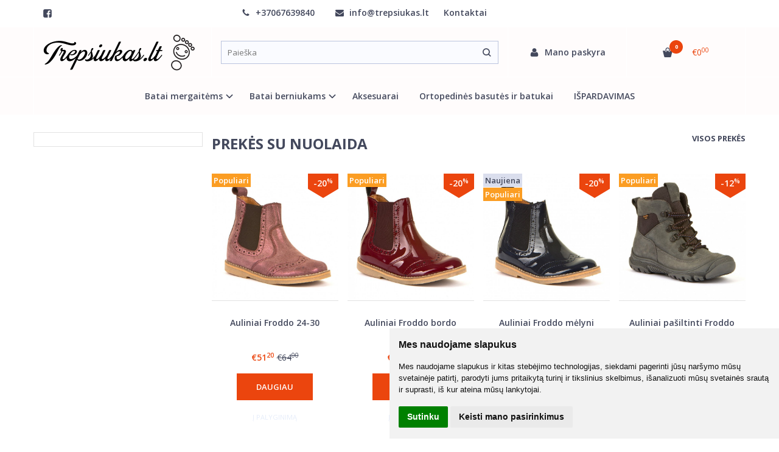

--- FILE ---
content_type: text/html; charset=utf-8
request_url: https://trepsiukas.lt/batai-berniukams?page=4
body_size: 15573
content:
<!DOCTYPE html>
<html lang="lt">
<head>
    <base href="https://trepsiukas.lt/" />

    <meta charset="utf-8">
    <meta http-equiv="X-UA-Compatible" content="IE=edge">
    <meta name="viewport" content="width=device-width, initial-scale=1">

    <link rel="DNS-prefetch" href="//fonts.googleapis.com"/>
    <link rel="preconnect" href="https://fonts.googleapis.com"/>

    <link rel="DNS-prefetch" href="//cdn.eshoprent.com"/>
    <link rel="preconnect" href="https://cdn.eshoprent.com"/>

    
    <link rel="stylesheet" media="print" onload="this.onload=null;this.removeAttribute('media');" href="https://fonts.googleapis.com/css?family=Open+Sans:400,600,400italic,700&subset=latin,latin-ext&display=swap">

    <meta name="author" content="Powered by eShoprent.com">
<meta name="generator" content="eShoprent">
<meta name="domain" content="https://trepsiukas.lt/">
<title>Batai beniukams | Batai vaikams | 4 | </title>

    <meta name="description" content="Aukštos kokybės ortopediniai, odiniai batai berniukams : basutės, laisvalaikio, aulinukai, pašiltinti, neperšlampami, žieminiai ir kiti. Didelis pasirinkimas geromis kainomis ." />

    <link href="https://trepsiukas.lt/image/data/logo/65830404_1759896784156099_7037785565013475328_n.jpg" rel="icon" />

    <meta name='robots' content='index, follow, max-image-preview:large, max-snippet:-1, max-video-preview:-1' />

<meta property="og:site_name" content="Trepsiukas.lt - Rankų darbo batai vaikams!" />
<meta property="og:title" content="Batai berniukams | Trepsiukas.lt - Rankų darbo batai vaikams!" />
<meta property="og:description" content="Trepsiukas.lt - Rankų darbo batai vaikams! Vaikiški batai internetu | Batai vaikams pigiau | Stilingi vaikiški batai"/>
<meta property="og:image" content="https://trepsiukas.lt/image/data/logo/trepsiukas_logo22.png" />
<meta property="og:image:alt" content="Batai berniukams" />
<meta property="og:updated_time" content="2022-10-15" />
<meta property="og:locale" content="lt_LT">
<meta property="og:type" content="website" />
<meta property="og:url" content="https://trepsiukas.lt/batai-berniukams" />
<style>.item__name a,
.item__name a span {
    justify-content: normal!important;
    vertical-align: top!important;
}

.filter__contentFiltersContainerWrapper {
    overflow-y: auto!important;
}</style>
    
            <script src="https://www.cdn.eshoprent.com/v5/assets/dist/js/eshoprent.min.js?v=5" type="text/javascript" ></script>
        
            <script src="https://www.cdn.eshoprent.com/v5/assets/dist/js/autocomplete.min.js?v=10" type="text/javascript" async></script>
    

    
    <link href="https://www.cdn.eshoprent.com/v5/assets/dist/css/core_theme.min.css?v=5" rel="stylesheet" type="text/css" media="screen" async />
    
    <link href="https://www.cdn.eshoprent.com/v5/assets/themes/default/stylesheet/styles.css?v=7" rel="stylesheet" type="text/css" media="screen" async />
    
    <link href="assets/themes/default-universal/stylesheet/theme.css?v=4.9" rel="stylesheet" type="text/css" media="screen"  />


    <link href="https://trepsiukas.lt/batai-berniukams?page=4" rel="canonical" />


    <!-- Google tag (gtag.js) -->
<script async src="https://www.googletagmanager.com/gtag/js?id=G-3RG92PJ7DM"></script>
<script>
  window.dataLayer = window.dataLayer || [];
  function gtag(){dataLayer.push(arguments);}
  gtag('js', new Date());

  gtag('config', 'G-3RG92PJ7DM');
</script><!-- Meta Pixel Code -->
<script>
  !function(f,b,e,v,n,t,s)
  {if(f.fbq)return;n=f.fbq=function(){n.callMethod?
  n.callMethod.apply(n,arguments):n.queue.push(arguments)};
  if(!f._fbq)f._fbq=n;n.push=n;n.loaded=!0;n.version='2.0';
  n.queue=[];t=b.createElement(e);t.async=!0;
  t.src=v;s=b.getElementsByTagName(e)[0];
  s.parentNode.insertBefore(t,s)}(window, document,'script',
  'https://connect.facebook.net/en_US/fbevents.js');
  fbq('init', '848436709711942');
  fbq('track', 'PageView');
</script>
<noscript><img height="1" width="1" style="display:none"
  src="https://www.facebook.com/tr?id=848436709711942&ev=PageView&noscript=1"
/></noscript>
<!-- End Meta Pixel Code --><!--Įterpiamas paysera įmokų surinkimo ir valdymo platformos puslapio projekto patvirtinimo kodas-->
<meta name="google-site-verification" content="lp7V_vgwE4roAE-IQrjRLNIEAlN_1s9pFDGf6d4vkYk" />
<meta name="facebook-domain-verification" content="ggiu4vez8n1ncxn68x34e2ovwwwlz1" /><script>
				$(document).ready(function() {
					if (typeof elements != 'undefined') {
				        $(elements.list_button_addtocart).on('click', function() {
				        	FbPixelTrack(this, 'AddToCart', 'listing');
				        });

				        // Need to be checked
				        $(elements.search_button).on('click', function() {
				            FbPixelSearchTrack(this, 'Search', 'Search Form button clicked');
				        });

				        $(elements.search_input).bind('keydown', function(e) {
				            if (e.keyCode == 13) {
				                FbPixelSearchTrack(this, 'Search', 'Search Form input, enter pressed');
				            }
				        });
				    }
			    });

			    // FB Pixel Track Contact Success Event
			    function FbPixelTractContact() {
			        fbq('track', 'Contact', {
						external_id: '389239564'
			        });
			    }

			    // FB Pixel Track Lead Success Event, Newsletters
			    function FbPixelTractLead() {
			    	fbq('track', 'Lead', {
			    		content_category: 'Newsletter',
						content_name: 'Newsletter subscribtion',
						currency: 'EUR',
						value: 0,
						external_id: '389239564'
					});

					console.log('Browser debug: Facebook Event: Lead');
			    }

			    function FbPixelTrack(data, event_type, content_name) {
			        if (typeof fbq !== 'undefined' && $(data).is('[data-product-price]') && $(data).is('[data-product-id]')) {
		                var price = $(data).data('product-price');
		                
		                var product_id = $(data).data('product-id');
		                    
		                fbq('track', event_type, {
		                    content_name: content_name,
		                    content_type: 'product',
		                    content_ids: [ product_id ],
		                    currency: 'EUR',
		                    value: price,
		                    external_id: '389239564'
		                });

		                console.log('Browser debug: Facebook Event: ' + event_type + ', Name: other, Type: product, Content ID: ' + product_id + ' currency EUR, Price: ' + price);
			        }
			    }

			    function FbDefaultPixelTrack(product_id, event_type, content_name) {
			    	fbq('track', event_type, {
	                    content_name: ' + content_name + ',
	                    content_type: 'product',
	                    content_ids: [ product_id ],
	                    currency: 'EUR',
	                    value: 0.00,
	                    external_id: '389239564'
	                });

	                console.log('Browser debug: Facebook Event: ' + event_type + ', Name: ' + content_name + ', Type: product, Content ID: ' + product_id + ' currency EUR, Price: 0');
			    }  

			    function FbPixelSearchTrack(item, event_type, category, product_id = false, product_price = false) {
			        if (typeof fbq !== 'undefined') {

			        	if (product_price) {
			        		product_price = product_price.replace('<sup>', '.').replace('</sup>', '').replace('€', '');
			        	} else {
			        		product_price = 0;
			        	}

			            if (product_id && product_price) {
			                fbq('track', 'Search', {
			                    value: product_price,
			                    currency: 'EUR',
			                    content_category: category,
			                    content_type: 'product',
			                    content_ids: [product_id],
			                    search_string: '',
			                    external_id: '389239564'
			                });
			            } else if (product_id) {
			                var content_ids = product_id.split(',');

			                var ids = [];

			                content_ids.forEach(function(id) {
			                    ids.push(id);
			                });

			                fbq('track', 'Search', {
			                    content_category: category,
			                    content_type: 'product',
			                    content_ids: ids,
			                    search_string: '',
			                    external_id: '389239564'
			                });
			            } else {
			                fbq('track', 'Search', {
			                    content_category: category,
			                    search_string: '',
			                    external_id: '389239564'
			                });
			            }
			        }
			    }
			</script>
<script src="https://www.cdn.eshoprent.com/v5/assets/js/hc-offcanvas-nav.min.js" type="text/javascript"></script>
<link href="https://www.cdn.eshoprent.com/v5/assets/dist/css/hc-offcanvas-nav.css" rel="stylesheet" media="all" async>
    
    <script>
        var domain = 'https://trepsiukas.lt/';
        var locale = 'lt';

        var translations = {
            button_close: 'Uždaryti',
            button_filter: 'Filtruoti',
            modal_login_heading: 'Reikalingas prisijungimas',
            modal_whishlist_heading: 'Norų sąrašas',
            modal_button_cancel: 'Atšaukti',
            modal_button_login: 'Prisijungti',
            modal_button_view: 'Žiūrėti',
            modal_button_back: 'Grįžti',
            modal_compare_heading: 'Prekių palyginimas',
            alert_text_numbers: 'Veskite tik skaičius!',
            alert_config_stock: 'Šios prekės parduoti galime',
            text_pieces: ' vienetus.',
            text_telephone_format_correct: 'Telefonas teisingas',
            text_telephone_format_wrong: 'Klaidingas numeris',
            text_telephone_format_incorrect: 'Blogas formatas',

        };

        var elements = {
            header_cart_wrapper: '.header__cartWrapper',
            header_cart_heading: '.header__cartHeading',
            header_cart_total: '.header__cartWrapper .header__cartTotal',
            header_cart_items: '.header__cartWrapper .header__cartAmount small',
            header_minicart: '#minicart',
            header: '.headerWrapper',
            footer: '#footer',
            product_list_quantity: '.item__buttons-quantity',
            list_button_addtocart: '.item__buttons-button--addToCart',
            search_input: '#search input[name=\'filter_name\']',
            search_button: '.search__button'
        };

        var configs = {
            stock: 0        };
    </script>

    <script>
        $(document).ready(function() {
            // Load custom mobile navigation
            $('.mobile-nav-wrapper').load(domain + 'index.php?route=common/navigation/mobileNavigation');
        });
    </script>

    <script src="https://www.cdn.eshoprent.com/v5/assets/themes/default/theme.js?v=c298c7f8233d"></script>

    </head>

<body>
    
    <header class="headerWrapper">
        <div id="preHeader" class="preHeader ">
    <div class="container">
        <div class="row">
                            <div class="preHeader__socialIcons col-md-3 col-sm-5 col-xs-6">
                                            <a target="_blank" href="https://www.facebook.com/trepsiukas" title="Facebook"><i class="es es-facebook fa fa-facebook es es-facebook fa fa-facebook-square" aria-hidden="true"></i></a>
                                    </div>
            
            <div class="preHeader__contacts col-md-5  hidden-sm hidden-xs">
                <a href="tel:+37067639840" class="preHeader__phone"><i class="fa fa-phone" aria-hidden="true"></i> +37067639840</a>
                <a href="mailto:info@trepsiukas.lt" class="preHeader__email"><i class="fa fa-envelope" aria-hidden="true"></i> info@trepsiukas.lt</a>
                <a class="preHeader__contact" href="https://trepsiukas.lt/contact"><i class="fa fa-map-marker" aria-hidden="true"></i> Kontaktai</a>
            </div>

                            <div class="preHeader__languageCurrency col-md-4  col-sm-7 col-xs-6">
                    
                    
                </div>
                    </div>
    </div>
</div>
        <div id="header" class="header header--variant1">
    <div class="container">
        <div class="header--row row">
            <div class="header__mobileBurgerWrapper hidden-lg hidden-md col-sm-3 col-xs-3">
                <button  id="mobile-trigger" type="button" class="hamburger hamburger--collapsed">
                    <span class="sr-only">Navigacija</span>
                    <span class="hamburger__bar hamburger__bar--top-bar"></span>
                    <span class="hamburger__bar hamburger__bar--middle-bar"></span>
                    <span class="hamburger__bar hamburger__bar--bottom-bar"></span>
                </button>


                                <button id="mobile-searchTrigger" type="button" class="search__button search__button--mobile">
                    <i class="fa fa-search" aria-hidden="true"></i>
                </button>
                            </div> 

            <div class="header__logo col-md-3 col-sm-6 col-xs-6">
                                    <a href="https://trepsiukas.lt/" title="Trepsiukas.lt - Rankų darbo batai vaikams!"><img src="https://trepsiukas.lt/image/data/logo/trepsiukas_logo22.png" title="Trepsiukas.lt - Rankų darbo batai vaikams!" alt="Trepsiukas.lt - Rankų darbo batai vaikams!" class="img-responsive" width="250" height="61" /></a>
                            </div>

                            <div id="search" class="search search--autocomplete col-md-5 hidden-sm hidden-xs">
                    <div class="search__wrapper">
                        <div class="search__button">
                            <i class="fa fa-search" aria-hidden="true"></i>
                        </div>
                        
                        <input type="text" name="filter_name" value="" placeholder="Paieška" class="search__input">

                        <div id="search__autocompleteResults" class="search__autocompleteResults"></div>
                    </div>
                </div>
            
            <div class="header__userCp  col-md-4 col-sm-3 col-xs-3">
                <div class="row">
                    <div class="header__userLoginWrapper col-md-6 col-sm-3 col-xs-4">
                        <div>
                                                            <a href="https://trepsiukas.lt/login"><i class="fa fa-user" aria-hidden="true"></i> <span>Mano paskyra</span></a>                                                    </div>
                    </div>

                    <div class="header__cartWrapper col-md-6 col-sm-9 col-xs-8">
                        <div class="header__cart">
    <a class="header__cartHeading collapsed" data-toggle="collapse" data-target="#minicart">
        <span class="header__cartAmount"><i class="fa fa-basket"></i> <small>0</small></span> <span class="header__cartTotal">€0<sup>00</sup></span>    </a>
</div>

<div id="minicart" class="minicart collapse hidden-sm hidden-xs" aria-expanded="false">
    <div class="minicart__wrapper">
        <!-- text_products_cart -->
                    <strong class="minicart__empty">Prekių krepšelis tuščias!</strong>
            </div>
</div>

<script>
    $(elements.header_cart_heading).click(function() {
        recalculateMiniCartHeight();
    });

    $(document).ready(function () {
        reCalculate();

        $(window).resize(function() {
            reCalculate();
        });
    });

    function recalculateMiniCartHeight() {
        var height = $(elements.header_cart_wrapper).height();

        $(elements.header_minicart).css({'top': height + "px" });

        // Fix links
        if (jQuery(window).width() > 991) {
            $(elements.header_cart_heading).removeAttr('href');
        } else {
            $(elements.header_cart_heading).attr('href', domain + 'index.php?route=checkout/cart');
        }
    }
</script>

                    </div>
                </div>
            </div>
        </div>

            </div>
    
        <div class="header--navigationRow row header--navigationRowStyle4">
            <div class="container">            
              <nav class="navbar">
    <ul class="nav navbar-nav">
                      
        <li class="dropdown  nav__id--21">
          <a href="https://trepsiukas.lt/batai-mergaitems" title="Batai mergaitėms" class="navbar-nav__item navbar-nav__item--21 dropdown-toggle " data-toggle="dropdown" role="button" aria-haspopup="true" aria-expanded="false">

            
            Batai mergaitėms          </a>

                                    <ul class="dropdown-menu multi-columns multi-columns-1">
                                  <li class="dropdown-submenu">
                    <a href="https://trepsiukas.lt/batai-mergaitems/guminiai" title="Guminiai" class="multi-columns__heading ">
                      
                      Guminiai                    </a>
                  </li>
                                  <li class="dropdown-submenu">
                    <a href="https://trepsiukas.lt/batai-mergaitems/basutes" title="Basutės" class="multi-columns__heading ">
                      
                      Basutės                    </a>
                  </li>
                                  <li class="dropdown-submenu">
                    <a href="https://trepsiukas.lt/batai-mergaitems/balerinos" title="Balerinos" class="multi-columns__heading ">
                      
                      Balerinos                    </a>
                  </li>
                                  <li class="dropdown-submenu">
                    <a href="https://trepsiukas.lt/batai-mergaitems/sandaliukai" title="Sandaliukai" class="multi-columns__heading ">
                      
                      Sandaliukai                    </a>
                  </li>
                                  <li class="dropdown-submenu">
                    <a href="https://trepsiukas.lt/batai-mergaitems/laisvalaikio" title="Laisvalaikio" class="multi-columns__heading ">
                      
                      Laisvalaikio                    </a>
                  </li>
                                  <li class="dropdown-submenu">
                    <a href="https://trepsiukas.lt/batai-mergaitems/aulinukai-be-aulo" title="Aulinukai be aulo" class="multi-columns__heading ">
                      
                      Aulinukai be aulo                    </a>
                  </li>
                                  <li class="dropdown-submenu">
                    <a href="https://trepsiukas.lt/batai-mergaitems/aulinukai" title="Aulinukai" class="multi-columns__heading ">
                      
                      Aulinukai                    </a>
                  </li>
                                  <li class="dropdown-submenu">
                    <a href="https://trepsiukas.lt/batai-mergaitems/aulinukai-pasiltinti" title="Demisezoniniai batukai" class="multi-columns__heading ">
                      
                      Demisezoniniai batukai                    </a>
                  </li>
                                  <li class="dropdown-submenu">
                    <a href="https://trepsiukas.lt/batai-mergaitems/zieminiai" title="Žieminiai" class="multi-columns__heading ">
                      
                      Žieminiai                    </a>
                  </li>
                              </ul>
                              </li>
                      
        <li class="dropdown  nav__id--22">
          <a href="https://trepsiukas.lt/batai-berniukams" title="Batai berniukams" class="navbar-nav__item navbar-nav__item--22 dropdown-toggle " data-toggle="dropdown" role="button" aria-haspopup="true" aria-expanded="false">

            
            Batai berniukams          </a>

                                    <ul class="dropdown-menu multi-columns multi-columns-1">
                                  <li class="dropdown-submenu">
                    <a href="https://trepsiukas.lt/batai-berniukams/aulinukai-48835255" title="Aulinukai" class="multi-columns__heading ">
                      
                      Aulinukai                    </a>
                  </li>
                                  <li class="dropdown-submenu">
                    <a href="https://trepsiukas.lt/batai-berniukams/aulinukai-be-auliuko" title="Aulinukai be auliuko" class="multi-columns__heading ">
                      
                      Aulinukai be auliuko                    </a>
                  </li>
                                  <li class="dropdown-submenu">
                    <a href="https://trepsiukas.lt/batai-berniukams/basutes-1408054530" title="Basutės" class="multi-columns__heading ">
                      
                      Basutės                    </a>
                  </li>
                                  <li class="dropdown-submenu">
                    <a href="https://trepsiukas.lt/batai-berniukams/aulinukai-pasiltinti-1831076169" title="Demisezoniniai batukai" class="multi-columns__heading ">
                      
                      Demisezoniniai batukai                    </a>
                  </li>
                                  <li class="dropdown-submenu">
                    <a href="https://trepsiukas.lt/batai-berniukams/laisvalaikio-1493553329" title="Laisvalaikio" class="multi-columns__heading ">
                      
                      Laisvalaikio                    </a>
                  </li>
                                  <li class="dropdown-submenu">
                    <a href="https://trepsiukas.lt/batai-berniukams/sandaliukai-1774711461" title="Sandaliukai" class="multi-columns__heading ">
                      
                      Sandaliukai                    </a>
                  </li>
                                  <li class="dropdown-submenu">
                    <a href="https://trepsiukas.lt/batai-berniukams/zieminiai-1162528562" title="Žieminiai" class="multi-columns__heading ">
                      
                      Žieminiai                    </a>
                  </li>
                              </ul>
                              </li>
                      
        <li class=" nav__id--34">
          <a href="https://trepsiukas.lt/aksesuarai-63676276" title="Aksesuarai" class="navbar-nav__item navbar-nav__item--34  " >

            
            Aksesuarai          </a>

                  </li>
                      
        <li class=" nav__id--11">
          <a href="https://trepsiukas.lt/ortopedines-basutes-ir-batukai" title="Ortopedinės basutės ir batukai" class="navbar-nav__item navbar-nav__item--11  " >

            
            Ortopedinės basutės ir batukai          </a>

                  </li>
                      
        <li class=" nav__id--35">
          <a href="https://trepsiukas.lt/ispardavimas" title="IŠPARDAVIMAS" class="navbar-nav__item navbar-nav__item--35  " >

            
            IŠPARDAVIMAS          </a>

                  </li>
          </ul>
  </nav>

            </div>        </div>

    </div>    </header>

    <div class="container container--wrapper">
        <div class="row">

<div id="item-page">
    <div class="page page--product product--category page--side-left-active col-md-9 col-md-push-3">
            <div class="modulePosition modulePosition--content-top">
                    <div class="module module--special ">
    		    <div class="module__heading"><span>Prekės su nuolaida <a href="https://trepsiukas.lt/special" title="Žiūrėti visas prekes su nuolaida" class="view-all-products module__viewAll">Visos prekės</a></span></div>
		
    <div class="module__content">
                    			
			<div class="items__grid  ">
				
  <div class="itemWrapper mgrid2 tgrid3 grid4 itemWrapper--spacing">
    <div class="item item__product">
      <div class="item__imageWrapper">
        <a href="https://trepsiukas.lt/auliniai-froddo-24-30-61-1" title="Auliniai Froddo 24-30">
          <div class="promo-tag promo-tag--top-left"><span class="promo-tag__default promo-tag__default--popular">Populiari</span></div><div class="promo-tag promo-tag--top-right"><span class="promo-tag__default promo-tag__default--discount" data-toggle="tooltip" title="Sutaupote: €12.80"><u>Akcija</u> -20<sup>%</sup></span></div>
                                    <img data-original="https://trepsiukas.lt/image/cache/data/products_s_1/auliniai-froddo-24-30_61-625x625_0.jpg" src="https://trepsiukas.lt/image/no-image.jpg" title="Auliniai Froddo 24-30" alt="Auliniai Froddo 24-30" width="625" height="724" class="item__thumb item__thumb--preload img-responsive" />
                              </a>
      </div>

      <div class="item__detailsWrapper">
        
        <div class="item__name">
          <a href="https://trepsiukas.lt/auliniai-froddo-24-30-61-1" title="Auliniai Froddo 24-30"><span>Auliniai Froddo 24-30</span></a>
        </div>

        <div class="item__description">
          ..        </div>

                  <div class="item__pricing">
            <div class="item__pricingPrice item__pricingPrice--taxable"><span class="item__pricingPrice item__pricingPrice--new">€51<sup>20</sup></span><span class="item__pricingPrice item__pricingPrice--old">€64<sup>00</sup></span></div>
                      </div>
        
              </div>

      <div class="item__buttonsWrapper item__same-buttons">
        <div class="item__buttons cart">
                                    <!-- Standart logic -->
                                                <a href="https://trepsiukas.lt/auliniai-froddo-24-30-61-1" class="btn btn--primary item__buttons-button--viewMore" title="Daugiau">Daugiau</a>
                                                            </div>

                  <div class="item__cwButtons item__cwButtons--display product-item__compare-whishlist-buttons item__compare-whishlist-buttons--display compares">
                          <div class="item__compare item__compare--display compare">
                <a onclick="addToCompare('61');" title="Į palyginimą" class="item__compareLink" rel="nofollow">Į palyginimą</a>
              </div>
            
                      </div>
              </div>

          </div>
  </div>

      
    
      
    <div class="itemWrapper mgrid2 tgrid3 grid4 itemWrapper--spacing">
    <div class="item item__product">
      <div class="item__imageWrapper">
        <a href="https://trepsiukas.lt/auliniai-froddo-31-40-369-1" title="Auliniai Froddo bordo">
          <div class="promo-tag promo-tag--top-left"><span class="promo-tag__default promo-tag__default--popular">Populiari</span></div><div class="promo-tag promo-tag--top-right"><span class="promo-tag__default promo-tag__default--discount" data-toggle="tooltip" title="Sutaupote: €12.80"><u>Akcija</u> -20<sup>%</sup></span></div>
                                    <img data-original="https://trepsiukas.lt/image/cache/data/products_s_1/auliniai-froddo-31-40_369-625x625_0.jpg" src="https://trepsiukas.lt/image/no-image.jpg" title="Auliniai Froddo bordo" alt="Auliniai Froddo bordo" width="625" height="724" class="item__thumb item__thumb--preload img-responsive" />
                              </a>
      </div>

      <div class="item__detailsWrapper">
        
        <div class="item__name">
          <a href="https://trepsiukas.lt/auliniai-froddo-31-40-369-1" title="Auliniai Froddo bordo"><span>Auliniai Froddo bordo</span></a>
        </div>

        <div class="item__description">
          ..        </div>

                  <div class="item__pricing">
            <div class="item__pricingPrice item__pricingPrice--taxable"><span class="item__pricingPrice item__pricingPrice--new">€51<sup>20</sup></span><span class="item__pricingPrice item__pricingPrice--old">€64<sup>00</sup></span></div>
                      </div>
        
              </div>

      <div class="item__buttonsWrapper item__same-buttons">
        <div class="item__buttons cart">
                                    <!-- Standart logic -->
                                                <a href="https://trepsiukas.lt/auliniai-froddo-31-40-369-1" class="btn btn--primary item__buttons-button--viewMore" title="Daugiau">Daugiau</a>
                                                            </div>

                  <div class="item__cwButtons item__cwButtons--display product-item__compare-whishlist-buttons item__compare-whishlist-buttons--display compares">
                          <div class="item__compare item__compare--display compare">
                <a onclick="addToCompare('369');" title="Į palyginimą" class="item__compareLink" rel="nofollow">Į palyginimą</a>
              </div>
            
                      </div>
              </div>

          </div>
  </div>

            <div class="mc"></div>
    
    
      
    <div class="itemWrapper mgrid2 tgrid3 grid4 itemWrapper--spacing">
    <div class="item item__product">
      <div class="item__imageWrapper">
        <a href="https://trepsiukas.lt/auliniai-froddo-24-40-454-1" title="Auliniai Froddo mėlyni">
          <div class="promo-tag promo-tag--top-left"><span class="promo-tag__default promo-tag__default--new">Naujiena</span><span class="promo-tag__default promo-tag__default--popular">Populiari</span></div><div class="promo-tag promo-tag--top-right"><span class="promo-tag__default promo-tag__default--discount" data-toggle="tooltip" title="Sutaupote: €12.80"><u>Akcija</u> -20<sup>%</sup></span></div>
                                    <img data-original="https://trepsiukas.lt/image/cache/data/products_s_1/auliniai-froddo-24-40_454-625x625_0.jpg" src="https://trepsiukas.lt/image/no-image.jpg" title="Auliniai Froddo mėlyni" alt="Auliniai Froddo mėlyni" width="625" height="724" class="item__thumb item__thumb--preload img-responsive" />
                              </a>
      </div>

      <div class="item__detailsWrapper">
        
        <div class="item__name">
          <a href="https://trepsiukas.lt/auliniai-froddo-24-40-454-1" title="Auliniai Froddo mėlyni"><span>Auliniai Froddo mėlyni</span></a>
        </div>

        <div class="item__description">
          ..        </div>

                  <div class="item__pricing">
            <div class="item__pricingPrice item__pricingPrice--taxable"><span class="item__pricingPrice item__pricingPrice--new">€51<sup>20</sup></span><span class="item__pricingPrice item__pricingPrice--old">€64<sup>00</sup></span></div>
                      </div>
        
              </div>

      <div class="item__buttonsWrapper item__same-buttons">
        <div class="item__buttons cart">
                                    <!-- Standart logic -->
                                                <a href="https://trepsiukas.lt/auliniai-froddo-24-40-454-1" class="btn btn--primary item__buttons-button--viewMore" title="Daugiau">Daugiau</a>
                                                            </div>

                  <div class="item__cwButtons item__cwButtons--display product-item__compare-whishlist-buttons item__compare-whishlist-buttons--display compares">
                          <div class="item__compare item__compare--display compare">
                <a onclick="addToCompare('454');" title="Į palyginimą" class="item__compareLink" rel="nofollow">Į palyginimą</a>
              </div>
            
                      </div>
              </div>

          </div>
  </div>

      
          <div class="tc"></div>
    
      
    <div class="itemWrapper mgrid2 tgrid3 grid4 itemWrapper--spacing">
    <div class="item item__product">
      <div class="item__imageWrapper">
        <a href="https://trepsiukas.lt/auliniai-pascaroniltinti-froddo-31-40-360-1" title="Auliniai pašiltinti Froddo">
          <div class="promo-tag promo-tag--top-left"><span class="promo-tag__default promo-tag__default--popular">Populiari</span></div><div class="promo-tag promo-tag--top-right"><span class="promo-tag__default promo-tag__default--discount" data-toggle="tooltip" title="Sutaupote: €9.60"><u>Akcija</u> -12<sup>%</sup></span></div>
                                    <img data-original="https://trepsiukas.lt/image/cache/data/products_s_1/auliniai-pascaroniltinti-froddo-31-40_360-625x625_0.jpg" src="https://trepsiukas.lt/image/no-image.jpg" title="Auliniai pašiltinti Froddo" alt="Auliniai pašiltinti Froddo" width="625" height="724" class="item__thumb item__thumb--preload img-responsive" />
                              </a>
      </div>

      <div class="item__detailsWrapper">
        
        <div class="item__name">
          <a href="https://trepsiukas.lt/auliniai-pascaroniltinti-froddo-31-40-360-1" title="Auliniai pašiltinti Froddo"><span>Auliniai pašiltinti Froddo</span></a>
        </div>

        <div class="item__description">
          ..        </div>

                  <div class="item__pricing">
            <div class="item__pricingPrice item__pricingPrice--taxable"><span class="item__pricingPrice item__pricingPrice--new">€68<sup>40</sup></span><span class="item__pricingPrice item__pricingPrice--old">€78<sup>00</sup></span></div>
                      </div>
        
              </div>

      <div class="item__buttonsWrapper item__same-buttons">
        <div class="item__buttons cart">
                                    <!-- Standart logic -->
                                                <a href="https://trepsiukas.lt/auliniai-pascaroniltinti-froddo-31-40-360-1" class="btn btn--primary item__buttons-button--viewMore" title="Daugiau">Daugiau</a>
                                                            </div>

                  <div class="item__cwButtons item__cwButtons--display product-item__compare-whishlist-buttons item__compare-whishlist-buttons--display compares">
                          <div class="item__compare item__compare--display compare">
                <a onclick="addToCompare('360');" title="Į palyginimą" class="item__compareLink" rel="nofollow">Į palyginimą</a>
              </div>
            
                      </div>
              </div>

          </div>
  </div>

            <div class="mc"></div>
    
    
          <div class="dc"></div>
      
    <div class="itemWrapper mgrid2 tgrid3 grid4 itemWrapper--spacing">
    <div class="item item__product">
      <div class="item__imageWrapper">
        <a href="https://trepsiukas.lt/auliniai-vaikams-mrugala-20-25-121-1" title="Auliniai vaikams ">
          <div class="promo-tag promo-tag--top-left"><span class="promo-tag__default promo-tag__default--popular">Populiari</span></div><div class="promo-tag promo-tag--top-right"><span class="promo-tag__default promo-tag__default--discount" data-toggle="tooltip" title="Sutaupote: €23.00"><u>Akcija</u> -50<sup>%</sup></span></div>
                                    <img data-original="https://trepsiukas.lt/image/cache/data/products_s_1/auliniai-vaikams-mrugala-20-25_121-625x625_0.jpg" src="https://trepsiukas.lt/image/no-image.jpg" title="Auliniai vaikams " alt="Auliniai vaikams " width="625" height="724" class="item__thumb item__thumb--preload img-responsive" />
                              </a>
      </div>

      <div class="item__detailsWrapper">
        
        <div class="item__name">
          <a href="https://trepsiukas.lt/auliniai-vaikams-mrugala-20-25-121-1" title="Auliniai vaikams "><span>Auliniai vaikams </span></a>
        </div>

        <div class="item__description">
          ..        </div>

                  <div class="item__pricing">
            <div class="item__pricingPrice item__pricingPrice--taxable"><span class="item__pricingPrice item__pricingPrice--new">€23<sup>00</sup></span><span class="item__pricingPrice item__pricingPrice--old">€46<sup>00</sup></span></div>
                      </div>
        
              </div>

      <div class="item__buttonsWrapper item__same-buttons">
        <div class="item__buttons cart">
                                    <!-- Standart logic -->
                                                <a href="https://trepsiukas.lt/auliniai-vaikams-mrugala-20-25-121-1" class="btn btn--primary item__buttons-button--viewMore" title="Daugiau">Daugiau</a>
                                                            </div>

                  <div class="item__cwButtons item__cwButtons--display product-item__compare-whishlist-buttons item__compare-whishlist-buttons--display compares">
                          <div class="item__compare item__compare--display compare">
                <a onclick="addToCompare('121');" title="Į palyginimą" class="item__compareLink" rel="nofollow">Į palyginimą</a>
              </div>
            
                      </div>
              </div>

          </div>
  </div>

      
    
      
    <div class="itemWrapper mgrid2 tgrid3 grid4 itemWrapper--spacing">
    <div class="item item__product">
      <div class="item__imageWrapper">
        <a href="https://trepsiukas.lt/auliniai-vaikams-mrugala-24-30-black-259-1" title="Auliniai vaikams ">
          <div class="promo-tag promo-tag--top-left"><span class="promo-tag__default promo-tag__default--popular">Populiari</span></div><div class="promo-tag promo-tag--top-right"><span class="promo-tag__default promo-tag__default--discount" data-toggle="tooltip" title="Sutaupote: €34.30"><u>Akcija</u> -70<sup>%</sup></span></div>
                                    <img data-original="https://trepsiukas.lt/image/cache/data/products_s_1/auliniai-vaikams-mrugala-24-30-black_259-625x625_0.jpg" src="https://trepsiukas.lt/image/no-image.jpg" title="Auliniai vaikams " alt="Auliniai vaikams " width="625" height="724" class="item__thumb item__thumb--preload img-responsive" />
                              </a>
      </div>

      <div class="item__detailsWrapper">
        
        <div class="item__name">
          <a href="https://trepsiukas.lt/auliniai-vaikams-mrugala-24-30-black-259-1" title="Auliniai vaikams "><span>Auliniai vaikams </span></a>
        </div>

        <div class="item__description">
          ..        </div>

                  <div class="item__pricing">
            <div class="item__pricingPrice item__pricingPrice--taxable"><span class="item__pricingPrice item__pricingPrice--new">€14<sup>70</sup></span><span class="item__pricingPrice item__pricingPrice--old">€49<sup>00</sup></span></div>
                      </div>
        
              </div>

      <div class="item__buttonsWrapper item__same-buttons">
        <div class="item__buttons cart">
                                    <!-- Standart logic -->
                                                <a href="https://trepsiukas.lt/auliniai-vaikams-mrugala-24-30-black-259-1" class="btn btn--primary item__buttons-button--viewMore" title="Daugiau">Daugiau</a>
                                                            </div>

                  <div class="item__cwButtons item__cwButtons--display product-item__compare-whishlist-buttons item__compare-whishlist-buttons--display compares">
                          <div class="item__compare item__compare--display compare">
                <a onclick="addToCompare('259');" title="Į palyginimą" class="item__compareLink" rel="nofollow">Į palyginimą</a>
              </div>
            
                      </div>
              </div>

          </div>
  </div>

            <div class="mc"></div>
    
          <div class="tc"></div>
    
      
    <div class="itemWrapper mgrid2 tgrid3 grid4 itemWrapper--spacing">
    <div class="item item__product">
      <div class="item__imageWrapper">
        <a href="https://trepsiukas.lt/auliniai-vaikams-mrugala-26-30-80-1" title="Auliniai vaikams Mrugala ">
          <div class="promo-tag promo-tag--top-right"><span class="promo-tag__default promo-tag__default--discount" data-toggle="tooltip" title="Sutaupote: €11.20"><u>Akcija</u> -20<sup>%</sup></span></div>
                                    <img data-original="https://trepsiukas.lt/image/cache/data/products_s_1/auliniai-vaikams-mrugala-26-30_80-625x625_0.jpg" src="https://trepsiukas.lt/image/no-image.jpg" title="Auliniai vaikams Mrugala " alt="Auliniai vaikams Mrugala " width="625" height="724" class="item__thumb item__thumb--preload img-responsive" />
                              </a>
      </div>

      <div class="item__detailsWrapper">
        
        <div class="item__name">
          <a href="https://trepsiukas.lt/auliniai-vaikams-mrugala-26-30-80-1" title="Auliniai vaikams Mrugala "><span>Auliniai vaikams Mrugala </span></a>
        </div>

        <div class="item__description">
          ..        </div>

                  <div class="item__pricing">
            <div class="item__pricingPrice item__pricingPrice--taxable"><span class="item__pricingPrice item__pricingPrice--new">€44<sup>80</sup></span><span class="item__pricingPrice item__pricingPrice--old">€56<sup>00</sup></span></div>
                      </div>
        
              </div>

      <div class="item__buttonsWrapper item__same-buttons">
        <div class="item__buttons cart">
                                    <!-- Standart logic -->
                                                <a href="https://trepsiukas.lt/auliniai-vaikams-mrugala-26-30-80-1" class="btn btn--primary item__buttons-button--viewMore" title="Daugiau">Daugiau</a>
                                                            </div>

                  <div class="item__cwButtons item__cwButtons--display product-item__compare-whishlist-buttons item__compare-whishlist-buttons--display compares">
                          <div class="item__compare item__compare--display compare">
                <a onclick="addToCompare('80');" title="Į palyginimą" class="item__compareLink" rel="nofollow">Į palyginimą</a>
              </div>
            
                      </div>
              </div>

          </div>
  </div>

      
    
      
    <div class="itemWrapper mgrid2 tgrid3 grid4 itemWrapper--spacing">
    <div class="item item__product">
      <div class="item__imageWrapper">
        <a href="https://trepsiukas.lt/auliniai-vaikams-mrugala-20-25-82-1" title="Auliniai vaikams Mrugala ">
          <div class="promo-tag promo-tag--top-right"><span class="promo-tag__default promo-tag__default--discount" data-toggle="tooltip" title="Sutaupote: €10.50"><u>Akcija</u> -21<sup>%</sup></span></div>
                                    <img data-original="https://trepsiukas.lt/image/cache/data/products_s_1/auliniai-vaikams-mrugala-20-25_82-625x625_0.jpg" src="https://trepsiukas.lt/image/no-image.jpg" title="Auliniai vaikams Mrugala " alt="Auliniai vaikams Mrugala " width="625" height="724" class="item__thumb item__thumb--preload img-responsive" />
                              </a>
      </div>

      <div class="item__detailsWrapper">
        
        <div class="item__name">
          <a href="https://trepsiukas.lt/auliniai-vaikams-mrugala-20-25-82-1" title="Auliniai vaikams Mrugala "><span>Auliniai vaikams Mrugala </span></a>
        </div>

        <div class="item__description">
          ..        </div>

                  <div class="item__pricing">
            <div class="item__pricingPrice item__pricingPrice--taxable"><span class="item__pricingPrice item__pricingPrice--new">€40<sup>50</sup></span><span class="item__pricingPrice item__pricingPrice--old">€51<sup>00</sup></span></div>
                      </div>
        
              </div>

      <div class="item__buttonsWrapper item__same-buttons">
        <div class="item__buttons cart">
                                    <!-- Standart logic -->
                                                <a href="https://trepsiukas.lt/auliniai-vaikams-mrugala-20-25-82-1" class="btn btn--primary item__buttons-button--viewMore" title="Daugiau">Daugiau</a>
                                                            </div>

                  <div class="item__cwButtons item__cwButtons--display product-item__compare-whishlist-buttons item__compare-whishlist-buttons--display compares">
                          <div class="item__compare item__compare--display compare">
                <a onclick="addToCompare('82');" title="Į palyginimą" class="item__compareLink" rel="nofollow">Į palyginimą</a>
              </div>
            
                      </div>
              </div>

          </div>
  </div>

            <div class="mc"></div>
    
    
          <div class="dc"></div>
      
  			</div>

					            </div>
</div>                    <div class="module module--latest ">
    		    <div class="module__heading"><span>Naujausios prekės <a href="https://trepsiukas.lt/allproducts?sort=p.date_added&order=DESC" title="Žiūrėti visas prekes" class="view-all-products module__viewAll">Visos prekės</a></span></div>
		
    <div class="module__content">
                    			
			<div class="items__grid  ">
				
  <div class="itemWrapper mgrid2 tgrid3 grid4 itemWrapper--spacing">
    <div class="item item__product">
      <div class="item__imageWrapper">
        <a href="https://trepsiukas.lt/mrugala-zieminiai-batukai-juodi-blizgus" title="Mrugala žieminiai batukai juodi blizgūs">
          <div class="promo-tag promo-tag--top-left"><span class="promo-tag__default promo-tag__default--new">Naujiena</span><span class="promo-tag__default promo-tag__default--popular">Populiari</span></div>
                                    <img data-original="https://trepsiukas.lt/image/cache/data/ruduo_ziema_22-23/iwo_black_pylek_1-625x625_0.jpg" src="https://trepsiukas.lt/image/no-image.jpg" title="Mrugala žieminiai batukai juodi blizgūs" alt="Mrugala žieminiai batukai juodi blizgūs" width="625" height="724" class="item__thumb item__thumb--preload img-responsive" />
                              </a>
      </div>

      <div class="item__detailsWrapper">
        
        <div class="item__name">
          <a href="https://trepsiukas.lt/mrugala-zieminiai-batukai-juodi-blizgus" title="Mrugala žieminiai batukai juodi blizgūs"><span>Mrugala žieminiai batukai juodi blizgūs</span></a>
        </div>

        <div class="item__description">
          Juodi blizgūs Mrugala žieminiai batai
..        </div>

                  <div class="item__pricing">
            <div class="item__pricingPrice item__pricingPrice--taxable"><span class="item__pricingPrice item__pricingPrice--price">€86<sup>00</sup></span></div>
                      </div>
        
              </div>

      <div class="item__buttonsWrapper item__same-buttons">
        <div class="item__buttons cart">
                                    <!-- Standart logic -->
                                                <a href="https://trepsiukas.lt/mrugala-zieminiai-batukai-juodi-blizgus" class="btn btn--primary item__buttons-button--viewMore" title="Daugiau">Daugiau</a>
                                                            </div>

                  <div class="item__cwButtons item__cwButtons--display product-item__compare-whishlist-buttons item__compare-whishlist-buttons--display compares">
                          <div class="item__compare item__compare--display compare">
                <a onclick="addToCompare('1030');" title="Į palyginimą" class="item__compareLink" rel="nofollow">Į palyginimą</a>
              </div>
            
                      </div>
              </div>

          </div>
  </div>

      
    
      
    <div class="itemWrapper mgrid2 tgrid3 grid4 itemWrapper--spacing">
    <div class="item item__product">
      <div class="item__imageWrapper">
        <a href="https://trepsiukas.lt/bartek-neperslampantys-zieminiai-batai" title="Bartek neperšlampantys žieminiai batai ">
          <div class="promo-tag promo-tag--top-left"><span class="promo-tag__default promo-tag__default--new">Naujiena</span><span class="promo-tag__default promo-tag__default--popular">Populiari</span></div>
                                    <img data-original="https://trepsiukas.lt/cache/images/products/9/1029/bigimg151576-1762941079-625x625_0.jpg" src="https://trepsiukas.lt/image/no-image.jpg" title="Bartek neperšlampantys žieminiai batai " alt="Bartek neperšlampantys žieminiai batai " width="625" height="724" class="item__thumb item__thumb--preload img-responsive" />
                              </a>
      </div>

      <div class="item__detailsWrapper">
        
        <div class="item__name">
          <a href="https://trepsiukas.lt/bartek-neperslampantys-zieminiai-batai" title="Bartek neperšlampantys žieminiai batai "><span>Bartek neperšlampantys žieminiai batai </span></a>
        </div>

        <div class="item__description">
          Neperšlampantys žieminiai batai&nbsp;
..        </div>

                  <div class="item__pricing">
            <div class="item__pricingPrice item__pricingPrice--taxable"><span class="item__pricingPrice item__pricingPrice--price">€68<sup>00</sup></span></div>
                      </div>
        
              </div>

      <div class="item__buttonsWrapper item__same-buttons">
        <div class="item__buttons cart">
                                    <!-- Standart logic -->
                                                <a href="https://trepsiukas.lt/bartek-neperslampantys-zieminiai-batai" class="btn btn--primary item__buttons-button--viewMore" title="Daugiau">Daugiau</a>
                                                            </div>

                  <div class="item__cwButtons item__cwButtons--display product-item__compare-whishlist-buttons item__compare-whishlist-buttons--display compares">
                          <div class="item__compare item__compare--display compare">
                <a onclick="addToCompare('1029');" title="Į palyginimą" class="item__compareLink" rel="nofollow">Į palyginimą</a>
              </div>
            
                      </div>
              </div>

          </div>
  </div>

            <div class="mc"></div>
    
    
      
    <div class="itemWrapper mgrid2 tgrid3 grid4 itemWrapper--spacing">
    <div class="item item__product">
      <div class="item__imageWrapper">
        <a href="https://trepsiukas.lt/pasiltinti-bartek-batai" title="Pašiltinti Bartek batai ">
          <div class="promo-tag promo-tag--top-left"><span class="promo-tag__default promo-tag__default--new">Naujiena</span><span class="promo-tag__default promo-tag__default--popular">Populiari</span></div>
                                    <img data-original="https://trepsiukas.lt/cache/images/products/8/1028/bigimg101530-1762939790-625x625_0.jpg" src="https://trepsiukas.lt/image/no-image.jpg" title="Pašiltinti Bartek batai " alt="Pašiltinti Bartek batai " width="625" height="724" class="item__thumb item__thumb--preload img-responsive" />
                              </a>
      </div>

      <div class="item__detailsWrapper">
        
        <div class="item__name">
          <a href="https://trepsiukas.lt/pasiltinti-bartek-batai" title="Pašiltinti Bartek batai "><span>Pašiltinti Bartek batai </span></a>
        </div>

        <div class="item__description">
          Pašiltinti Bartek batai vaikams&nbsp;

BRTKtex WATERPROOF membrana
..        </div>

                  <div class="item__pricing">
            <div class="item__pricingPrice item__pricingPrice--taxable"><span class="item__pricingPrice item__pricingPrice--price">€68<sup>00</sup></span></div>
                      </div>
        
              </div>

      <div class="item__buttonsWrapper item__same-buttons">
        <div class="item__buttons cart">
                                    <!-- Standart logic -->
                                                <a href="https://trepsiukas.lt/pasiltinti-bartek-batai" class="btn btn--primary item__buttons-button--viewMore" title="Daugiau">Daugiau</a>
                                                            </div>

                  <div class="item__cwButtons item__cwButtons--display product-item__compare-whishlist-buttons item__compare-whishlist-buttons--display compares">
                          <div class="item__compare item__compare--display compare">
                <a onclick="addToCompare('1028');" title="Į palyginimą" class="item__compareLink" rel="nofollow">Į palyginimą</a>
              </div>
            
                      </div>
              </div>

          </div>
  </div>

      
          <div class="tc"></div>
    
      
    <div class="itemWrapper mgrid2 tgrid3 grid4 itemWrapper--spacing">
    <div class="item item__product">
      <div class="item__imageWrapper">
        <a href="https://trepsiukas.lt/aulinukai-vaikams-bartek" title="Aulinukai vaikams Bartek">
          <div class="promo-tag promo-tag--top-left"><span class="promo-tag__default promo-tag__default--new">Naujiena</span><span class="promo-tag__default promo-tag__default--popular">Populiari</span></div>
                                    <img data-original="https://trepsiukas.lt/cache/images/products/7/1027/bigimg151185-1762935345-625x625_0.jpg" src="https://trepsiukas.lt/image/no-image.jpg" title="Aulinukai vaikams Bartek" alt="Aulinukai vaikams Bartek" width="625" height="724" class="item__thumb item__thumb--preload img-responsive" />
                              </a>
      </div>

      <div class="item__detailsWrapper">
        
        <div class="item__name">
          <a href="https://trepsiukas.lt/aulinukai-vaikams-bartek" title="Aulinukai vaikams Bartek"><span>Aulinukai vaikams Bartek</span></a>
        </div>

        <div class="item__description">
          Aulinukai vaikams Bartek&nbsp;
..        </div>

                  <div class="item__pricing">
            <div class="item__pricingPrice item__pricingPrice--taxable"><span class="item__pricingPrice item__pricingPrice--price">€75<sup>00</sup></span></div>
                      </div>
        
              </div>

      <div class="item__buttonsWrapper item__same-buttons">
        <div class="item__buttons cart">
                                    <!-- Standart logic -->
                                                <a href="https://trepsiukas.lt/aulinukai-vaikams-bartek" class="btn btn--primary item__buttons-button--viewMore" title="Daugiau">Daugiau</a>
                                                            </div>

                  <div class="item__cwButtons item__cwButtons--display product-item__compare-whishlist-buttons item__compare-whishlist-buttons--display compares">
                          <div class="item__compare item__compare--display compare">
                <a onclick="addToCompare('1027');" title="Į palyginimą" class="item__compareLink" rel="nofollow">Į palyginimą</a>
              </div>
            
                      </div>
              </div>

          </div>
  </div>

            <div class="mc"></div>
    
    
          <div class="dc"></div>
      
  			</div>

					            </div>
</div>            </div>

        <h1 class="heading heading--main">Batai berniukams</h1>

        <ol aria-label="breadcrumb" class="breadcrumb list-inline" itemscope itemtype="https://schema.org/BreadcrumbList"><li itemprop="itemListElement" itemscope itemtype="https://schema.org/ListItem">
                    <a href="https://trepsiukas.lt/" class="breadcrumb__link breadcrumb__link--sep" itemprop="item"><span itemprop="name">Pagrindinis</span></a>
                    <meta itemprop="position" content="0">
                </li><li itemprop="itemListElement" itemscope itemtype="https://schema.org/ListItem">
                    <a href="https://trepsiukas.lt/batai-berniukams" class="breadcrumb__item breadcrumb__item--last" itemprop="item"><span itemprop="name">Batai berniukams</span></a>
                    <meta itemprop="position" content="1">
                </li></ol>
  
                    
                  

        <div class="filter">
            <div class="filter__compare filter__compare--visibility">
            <a href="https://trepsiukas.lt/index.php?route=product/compare" id="compareTotal"><i class="fa-scale"></i> Prekių palyginimas <span>(0)</span></a>
        </div>
    
    <div class="filter__limits">
        <select onchange="location = this.value;" class="filter__input filter__sortingLimits--size input-sm">
                            <option value="https://trepsiukas.lt/batai-berniukams?limit=24" selected="selected">24</option>
                            <option value="https://trepsiukas.lt/batai-berniukams?limit=48" >48</option>
                            <option value="https://trepsiukas.lt/batai-berniukams?limit=72" >72</option>
                            <option value="https://trepsiukas.lt/batai-berniukams?limit=96" >96</option>
                            <option value="https://trepsiukas.lt/batai-berniukams?limit=120" >120</option>
                    </select>
    </div>

    <div class="filter__sorting">
        <select onchange="location = this.value;" class="filter__input filter__sortingInput--size input-sm">
                      <option value="https://trepsiukas.lt/batai-berniukams?sort=p.sort_order&order=ASC" >Nesurikiuota</option>
                      <option value="https://trepsiukas.lt/batai-berniukams?sort=p.date_added&order=DESC" selected="selected">Naujausios viršuje</option>
                      <option value="https://trepsiukas.lt/batai-berniukams?sort=p.price&order=ASC" >Pigiausios viršuje</option>
                      <option value="https://trepsiukas.lt/batai-berniukams?sort=p.price&order=DESC" >Brangiausios viršuje</option>
                      <option value="https://trepsiukas.lt/batai-berniukams?sort=rating&order=DESC" >Geriausiai įvertintos</option>
                      <option value="https://trepsiukas.lt/batai-berniukams?sort=pd.name&order=ASC" >A-Ž pagal abėcėlę</option>
                      <option value="https://trepsiukas.lt/batai-berniukams?sort=pd.name&order=DESC" >Ž-A pagal abėcėlę</option>
                  </select>
    </div>
</div>            <div itemscope itemtype="https://schema.org/ItemList" class="items__grid items__grid--products ">
                  <div itemprop="itemListElement" itemscope itemtype="https://schema.org/ListItem" class="itemWrapper mgrid2 tgrid3 grid3 itemWrapper--spacing">
    <div class="item item__product">
      <div class="item__imageWrapper">
        <a itemprop="url" href="https://trepsiukas.lt/bartek-demisezoniniai-batai-vaikams-su-brtktex-membrana" title="Bartek demisezoniniai batai vaikams su BRTKtex Membrana">
          <div class="promo-tag promo-tag--top-left"><span class="promo-tag__default promo-tag__default--new">Naujiena</span><span class="promo-tag__default promo-tag__default--popular">Populiari</span></div>
                                    <img data-original="https://trepsiukas.lt/image/cache/data/2023/bartek/big_img_120016-625x625_0.jpg" src="https://trepsiukas.lt/image/no-image.jpg" title="Bartek demisezoniniai batai vaikams su BRTKtex Membrana" alt="Bartek demisezoniniai batai vaikams su BRTKtex Membrana" width="625" height="625" class="item__thumb item__thumb--preload img-responsive" />
                              </a>
      </div>

      <div class="item__detailsWrapper">
        
        <div class="item__name">
          <a href="https://trepsiukas.lt/bartek-demisezoniniai-batai-vaikams-su-brtktex-membrana" title="Bartek demisezoniniai batai vaikams su BRTKtex Membrana"><span itemprop="name">Bartek demisezoniniai batai vaikams su BRTKtex Membrana</span></a>
        </div>

        <div class="item__description">
          ..        </div>

        
                  <div class="item__pricing">
            <div class="item__pricingPrice item__pricingPrice--taxable"><span class="item__pricingPrice item__pricingPrice--price">€67<sup>00</sup></span></div>
                      </div>
        
              </div>

      <div class="item__buttonsWrapper item__same-buttons">
        <div class="item__buttons cart">
                                    <!-- Standart logic -->
                                                <a href="https://trepsiukas.lt/bartek-demisezoniniai-batai-vaikams-su-brtktex-membrana" class="btn btn--primary item__buttons-button--viewMore" title="Daugiau">Daugiau</a>
                                                            </div>

                  <div class="item__cwButtons item__cwButtons--display product-item__compare-whishlist-buttons item__compare-whishlist-buttons--display compares">
                          <div class="item__compare item__compare--display compare">
                <a onclick="addToCompare('771');" title="Į palyginimą" class="item__compareLink" rel="nofollow">Į palyginimą</a>
              </div>
            
                      </div>
              </div>

          </div>

    <span itemprop="position" style="display: none;">771</span>
  </div>

  
  
  
    <div itemprop="itemListElement" itemscope itemtype="https://schema.org/ListItem" class="itemWrapper mgrid2 tgrid3 grid3 itemWrapper--spacing">
    <div class="item item__product">
      <div class="item__imageWrapper">
        <a itemprop="url" href="https://trepsiukas.lt/bartek-zieminiai-batai-vaikams-su-brtktex-membrana-366227188" title="Bartek žieminiai batai vaikams su BRTKtex Membrana">
          <div class="promo-tag promo-tag--top-left"><span class="promo-tag__default promo-tag__default--new">Naujiena</span><span class="promo-tag__default promo-tag__default--popular">Populiari</span></div>
                                    <img data-original="https://trepsiukas.lt/image/cache/data/2023/bartek/big_img_120145-625x625_0.jpg" src="https://trepsiukas.lt/image/no-image.jpg" title="Bartek žieminiai batai vaikams su BRTKtex Membrana" alt="Bartek žieminiai batai vaikams su BRTKtex Membrana" width="625" height="625" class="item__thumb item__thumb--preload img-responsive" />
                              </a>
      </div>

      <div class="item__detailsWrapper">
        
        <div class="item__name">
          <a href="https://trepsiukas.lt/bartek-zieminiai-batai-vaikams-su-brtktex-membrana-366227188" title="Bartek žieminiai batai vaikams su BRTKtex Membrana"><span itemprop="name">Bartek žieminiai batai vaikams su BRTKtex Membrana</span></a>
        </div>

        <div class="item__description">
          ..        </div>

        
                  <div class="item__pricing">
            <div class="item__pricingPrice item__pricingPrice--taxable"><span class="item__pricingPrice item__pricingPrice--price">€62<sup>00</sup></span></div>
                      </div>
        
              </div>

      <div class="item__buttonsWrapper item__same-buttons">
        <div class="item__buttons cart">
                                    <!-- Standart logic -->
                                                <a href="https://trepsiukas.lt/bartek-zieminiai-batai-vaikams-su-brtktex-membrana-366227188" class="btn btn--primary item__buttons-button--viewMore" title="Daugiau">Daugiau</a>
                                                            </div>

                  <div class="item__cwButtons item__cwButtons--display product-item__compare-whishlist-buttons item__compare-whishlist-buttons--display compares">
                          <div class="item__compare item__compare--display compare">
                <a onclick="addToCompare('769');" title="Į palyginimą" class="item__compareLink" rel="nofollow">Į palyginimą</a>
              </div>
            
                      </div>
              </div>

          </div>

    <span itemprop="position" style="display: none;">769</span>
  </div>

      <div class="mc"></div>
  
  
  
    <div itemprop="itemListElement" itemscope itemtype="https://schema.org/ListItem" class="itemWrapper mgrid2 tgrid3 grid3 itemWrapper--spacing">
    <div class="item item__product">
      <div class="item__imageWrapper">
        <a itemprop="url" href="https://trepsiukas.lt/bartek-zieminiai-batai-vaikams-su-brtktex-membrana" title="Bartek žieminiai batai vaikams su BRTKtex Membrana">
          <div class="promo-tag promo-tag--top-left"><span class="promo-tag__default promo-tag__default--new">Naujiena</span><span class="promo-tag__default promo-tag__default--popular">Populiari</span></div>
                                    <img data-original="https://trepsiukas.lt/image/cache/data/2023/big_img_120157-625x625_0.jpg" src="https://trepsiukas.lt/image/no-image.jpg" title="Bartek žieminiai batai vaikams su BRTKtex Membrana" alt="Bartek žieminiai batai vaikams su BRTKtex Membrana" width="625" height="625" class="item__thumb item__thumb--preload img-responsive" />
                              </a>
      </div>

      <div class="item__detailsWrapper">
        
        <div class="item__name">
          <a href="https://trepsiukas.lt/bartek-zieminiai-batai-vaikams-su-brtktex-membrana" title="Bartek žieminiai batai vaikams su BRTKtex Membrana"><span itemprop="name">Bartek žieminiai batai vaikams su BRTKtex Membrana</span></a>
        </div>

        <div class="item__description">
          ..        </div>

        
                  <div class="item__pricing">
            <div class="item__pricingPrice item__pricingPrice--taxable"><span class="item__pricingPrice item__pricingPrice--price">€66<sup>00</sup></span></div>
                      </div>
        
              </div>

      <div class="item__buttonsWrapper item__same-buttons">
        <div class="item__buttons cart">
                                    <!-- Standart logic -->
                                                <a href="https://trepsiukas.lt/bartek-zieminiai-batai-vaikams-su-brtktex-membrana" class="btn btn--primary item__buttons-button--viewMore" title="Daugiau">Daugiau</a>
                                                            </div>

                  <div class="item__cwButtons item__cwButtons--display product-item__compare-whishlist-buttons item__compare-whishlist-buttons--display compares">
                          <div class="item__compare item__compare--display compare">
                <a onclick="addToCompare('768');" title="Į palyginimą" class="item__compareLink" rel="nofollow">Į palyginimą</a>
              </div>
            
                      </div>
              </div>

          </div>

    <span itemprop="position" style="display: none;">768</span>
  </div>

  
      <div class="tc"></div>
  
      <div class="dc"></div>
  
    <div itemprop="itemListElement" itemscope itemtype="https://schema.org/ListItem" class="itemWrapper mgrid2 tgrid3 grid3 itemWrapper--spacing">
    <div class="item item__product">
      <div class="item__imageWrapper">
        <a itemprop="url" href="https://trepsiukas.lt/mrugala-zieminiai-batukai-vaikams-su-te-por-membrana" title="Mrugala žieminiai batukai vaikams su Te-Por membrana">
          <div class="promo-tag promo-tag--top-left"><span class="promo-tag__default promo-tag__default--new">Naujiena</span><span class="promo-tag__default promo-tag__default--popular">Populiari</span></div>
                                    <img data-original="https://trepsiukas.lt/image/cache/data/2023/mali_fox_grey_1-625x625_0.jpg" src="https://trepsiukas.lt/image/no-image.jpg" title="Mrugala žieminiai batukai vaikams su Te-Por membrana" alt="Mrugala žieminiai batukai vaikams su Te-Por membrana" width="625" height="625" class="item__thumb item__thumb--preload img-responsive" />
                              </a>
      </div>

      <div class="item__detailsWrapper">
        
        <div class="item__name">
          <a href="https://trepsiukas.lt/mrugala-zieminiai-batukai-vaikams-su-te-por-membrana" title="Mrugala žieminiai batukai vaikams su Te-Por membrana"><span itemprop="name">Mrugala žieminiai batukai vaikams su Te-Por membrana</span></a>
        </div>

        <div class="item__description">
          ..        </div>

        
                  <div class="item__pricing">
            <div class="item__pricingPrice item__pricingPrice--taxable"><span class="item__pricingPrice item__pricingPrice--price">€79<sup>00</sup></span></div>
                      </div>
        
              </div>

      <div class="item__buttonsWrapper item__same-buttons">
        <div class="item__buttons cart">
                                    <!-- Standart logic -->
                                                <a href="https://trepsiukas.lt/mrugala-zieminiai-batukai-vaikams-su-te-por-membrana" class="btn btn--primary item__buttons-button--viewMore" title="Daugiau">Daugiau</a>
                                                            </div>

                  <div class="item__cwButtons item__cwButtons--display product-item__compare-whishlist-buttons item__compare-whishlist-buttons--display compares">
                          <div class="item__compare item__compare--display compare">
                <a onclick="addToCompare('767');" title="Į palyginimą" class="item__compareLink" rel="nofollow">Į palyginimą</a>
              </div>
            
                      </div>
              </div>

          </div>

    <span itemprop="position" style="display: none;">767</span>
  </div>

      <div class="mc"></div>
  
  
  
    <div itemprop="itemListElement" itemscope itemtype="https://schema.org/ListItem" class="itemWrapper mgrid2 tgrid3 grid3 itemWrapper--spacing">
    <div class="item item__product">
      <div class="item__imageWrapper">
        <a itemprop="url" href="https://trepsiukas.lt/zieminiai-batai-vaikams-mrugala-21-25-te-por-membrana" title="Mrugala žieminiai batukai vaikams su Te-Por membrana">
          <div class="promo-tag promo-tag--top-left"><span class="promo-tag__default promo-tag__default--new">Naujiena</span><span class="promo-tag__default promo-tag__default--popular">Populiari</span></div>
                                    <img data-original="https://trepsiukas.lt/image/cache/data/2023/mali_fox_grey_1-625x625_0.jpg" src="https://trepsiukas.lt/image/no-image.jpg" title="Mrugala žieminiai batukai vaikams su Te-Por membrana" alt="Mrugala žieminiai batukai vaikams su Te-Por membrana" width="625" height="625" class="item__thumb item__thumb--preload img-responsive" />
                              </a>
      </div>

      <div class="item__detailsWrapper">
        
        <div class="item__name">
          <a href="https://trepsiukas.lt/zieminiai-batai-vaikams-mrugala-21-25-te-por-membrana" title="Mrugala žieminiai batukai vaikams su Te-Por membrana"><span itemprop="name">Mrugala žieminiai batukai vaikams su Te-Por membrana</span></a>
        </div>

        <div class="item__description">
          ..        </div>

        
                  <div class="item__pricing">
            <div class="item__pricingPrice item__pricingPrice--taxable"><span class="item__pricingPrice item__pricingPrice--price">€75<sup>00</sup></span></div>
                      </div>
        
              </div>

      <div class="item__buttonsWrapper item__same-buttons">
        <div class="item__buttons cart">
                                    <!-- Standart logic -->
                                                <a href="https://trepsiukas.lt/zieminiai-batai-vaikams-mrugala-21-25-te-por-membrana" class="btn btn--primary item__buttons-button--viewMore" title="Daugiau">Daugiau</a>
                                                            </div>

                  <div class="item__cwButtons item__cwButtons--display product-item__compare-whishlist-buttons item__compare-whishlist-buttons--display compares">
                          <div class="item__compare item__compare--display compare">
                <a onclick="addToCompare('766');" title="Į palyginimą" class="item__compareLink" rel="nofollow">Į palyginimą</a>
              </div>
            
                      </div>
              </div>

          </div>

    <span itemprop="position" style="display: none;">766</span>
  </div>

  
  
  
    <div itemprop="itemListElement" itemscope itemtype="https://schema.org/ListItem" class="itemWrapper mgrid2 tgrid3 grid3 itemWrapper--spacing">
    <div class="item item__product">
      <div class="item__imageWrapper">
        <a itemprop="url" href="https://trepsiukas.lt/mrugala-zieminiai-batukai-su-te-por-membrana-556730415" title="Mrugala žieminiai batukai su Te-Por membrana">
          <div class="promo-tag promo-tag--top-left"><span class="promo-tag__default promo-tag__default--new">Naujiena</span><span class="promo-tag__default promo-tag__default--popular">Populiari</span></div>
                                    <img data-original="https://trepsiukas.lt/image/cache/data/2023/iwo_blu_1-625x625_0.jpg" src="https://trepsiukas.lt/image/no-image.jpg" title="Mrugala žieminiai batukai su Te-Por membrana" alt="Mrugala žieminiai batukai su Te-Por membrana" width="625" height="625" class="item__thumb item__thumb--preload img-responsive" />
                              </a>
      </div>

      <div class="item__detailsWrapper">
        
        <div class="item__name">
          <a href="https://trepsiukas.lt/mrugala-zieminiai-batukai-su-te-por-membrana-556730415" title="Mrugala žieminiai batukai su Te-Por membrana"><span itemprop="name">Mrugala žieminiai batukai su Te-Por membrana</span></a>
        </div>

        <div class="item__description">
          ..        </div>

        
                  <div class="item__pricing">
            <div class="item__pricingPrice item__pricingPrice--taxable"><span class="item__pricingPrice item__pricingPrice--price">€79<sup>00</sup></span></div>
                      </div>
        
              </div>

      <div class="item__buttonsWrapper item__same-buttons">
        <div class="item__buttons cart">
                                    <!-- Standart logic -->
                                                <a href="https://trepsiukas.lt/mrugala-zieminiai-batukai-su-te-por-membrana-556730415" class="btn btn--primary item__buttons-button--viewMore" title="Daugiau">Daugiau</a>
                                                            </div>

                  <div class="item__cwButtons item__cwButtons--display product-item__compare-whishlist-buttons item__compare-whishlist-buttons--display compares">
                          <div class="item__compare item__compare--display compare">
                <a onclick="addToCompare('763');" title="Į palyginimą" class="item__compareLink" rel="nofollow">Į palyginimą</a>
              </div>
            
                      </div>
              </div>

          </div>

    <span itemprop="position" style="display: none;">763</span>
  </div>

      <div class="mc"></div>
  
      <div class="tc"></div>
  
      <div class="dc"></div>
  
    <div itemprop="itemListElement" itemscope itemtype="https://schema.org/ListItem" class="itemWrapper mgrid2 tgrid3 grid3 itemWrapper--spacing">
    <div class="item item__product">
      <div class="item__imageWrapper">
        <a itemprop="url" href="https://trepsiukas.lt/mrugala-zieminiai-batukai-su-te-por-membrana" title="Mrugala žieminiai batukai su Te-Por membrana">
          <div class="promo-tag promo-tag--top-left"><span class="promo-tag__default promo-tag__default--new">Naujiena</span><span class="promo-tag__default promo-tag__default--popular">Populiari</span></div>
                                    <img data-original="https://trepsiukas.lt/image/cache/data/2023/iwo_blu_1-625x625_0.jpg" src="https://trepsiukas.lt/image/no-image.jpg" title="Mrugala žieminiai batukai su Te-Por membrana" alt="Mrugala žieminiai batukai su Te-Por membrana" width="625" height="625" class="item__thumb item__thumb--preload img-responsive" />
                              </a>
      </div>

      <div class="item__detailsWrapper">
        
        <div class="item__name">
          <a href="https://trepsiukas.lt/mrugala-zieminiai-batukai-su-te-por-membrana" title="Mrugala žieminiai batukai su Te-Por membrana"><span itemprop="name">Mrugala žieminiai batukai su Te-Por membrana</span></a>
        </div>

        <div class="item__description">
          ..        </div>

        
                  <div class="item__pricing">
            <div class="item__pricingPrice item__pricingPrice--taxable"><span class="item__pricingPrice item__pricingPrice--price">€75<sup>00</sup></span></div>
                      </div>
        
              </div>

      <div class="item__buttonsWrapper item__same-buttons">
        <div class="item__buttons cart">
                                    <!-- Standart logic -->
                                                <a href="https://trepsiukas.lt/mrugala-zieminiai-batukai-su-te-por-membrana" class="btn btn--primary item__buttons-button--viewMore" title="Daugiau">Daugiau</a>
                                                            </div>

                  <div class="item__cwButtons item__cwButtons--display product-item__compare-whishlist-buttons item__compare-whishlist-buttons--display compares">
                          <div class="item__compare item__compare--display compare">
                <a onclick="addToCompare('762');" title="Į palyginimą" class="item__compareLink" rel="nofollow">Į palyginimą</a>
              </div>
            
                      </div>
              </div>

          </div>

    <span itemprop="position" style="display: none;">762</span>
  </div>

  
  
  
    <div itemprop="itemListElement" itemscope itemtype="https://schema.org/ListItem" class="itemWrapper mgrid2 tgrid3 grid3 itemWrapper--spacing">
    <div class="item item__product">
      <div class="item__imageWrapper">
        <a itemprop="url" href="https://trepsiukas.lt/zieminiai-batai-vaikams-bartek-su-vilna" title="Žieminiai batai vaikams Bartek su Vilna">
          <div class="promo-tag promo-tag--top-left"><span class="promo-tag__default promo-tag__default--popular">Populiari</span></div><div class="promo-tag promo-tag--top-right"><span class="promo-tag__default promo-tag__default--discount" data-toggle="tooltip" title="Sutaupote: €31.00"><u>Akcija</u> -50<sup>%</sup></span></div>
                                    <img data-original="https://trepsiukas.lt/cache/images/products/3/753/ali-1729152032-625x625_0.jpg" src="https://trepsiukas.lt/image/no-image.jpg" title="Žieminiai batai vaikams Bartek su Vilna" alt="Žieminiai batai vaikams Bartek su Vilna" width="625" height="625" class="item__thumb item__thumb--preload img-responsive" />
                              </a>
      </div>

      <div class="item__detailsWrapper">
        
        <div class="item__name">
          <a href="https://trepsiukas.lt/zieminiai-batai-vaikams-bartek-su-vilna" title="Žieminiai batai vaikams Bartek su Vilna"><span itemprop="name">Žieminiai batai vaikams Bartek su Vilna</span></a>
        </div>

        <div class="item__description">
          ..        </div>

        
                  <div class="item__pricing">
            <div class="item__pricingPrice item__pricingPrice--taxable"><span class="item__pricingPrice item__pricingPrice--new">€31<sup>00</sup></span><span class="item__pricingPrice item__pricingPrice--old">€62<sup>00</sup></span></div>
                      </div>
        
              </div>

      <div class="item__buttonsWrapper item__same-buttons">
        <div class="item__buttons cart">
                                    <!-- Standart logic -->
                                                <a href="https://trepsiukas.lt/zieminiai-batai-vaikams-bartek-su-vilna" class="btn btn--primary item__buttons-button--viewMore" title="Daugiau">Daugiau</a>
                                                            </div>

                  <div class="item__cwButtons item__cwButtons--display product-item__compare-whishlist-buttons item__compare-whishlist-buttons--display compares">
                          <div class="item__compare item__compare--display compare">
                <a onclick="addToCompare('753');" title="Į palyginimą" class="item__compareLink" rel="nofollow">Į palyginimą</a>
              </div>
            
                      </div>
              </div>

          </div>

    <span itemprop="position" style="display: none;">753</span>
  </div>

      <div class="mc"></div>
  
  
  
    <div itemprop="itemListElement" itemscope itemtype="https://schema.org/ListItem" class="itemWrapper mgrid2 tgrid3 grid3 itemWrapper--spacing">
    <div class="item item__product">
      <div class="item__imageWrapper">
        <a itemprop="url" href="https://trepsiukas.lt/bartek-basutes-melynos-894426185" title="Bartek basutės mėlynos">
          <div class="promo-tag promo-tag--top-right"><span class="promo-tag__default promo-tag__default--discount" data-toggle="tooltip" title="Sutaupote: €17.70"><u>Akcija</u> -30<sup>%</sup></span></div>
                                    <img data-original="https://trepsiukas.lt/cache/images/products/9/749/83fbcb80-e89f-49f5-b15a-d15cbcb9cbbc-1717402625-625x625_0.jpeg" src="https://trepsiukas.lt/image/no-image.jpg" title="Bartek basutės mėlynos" alt="Bartek basutės mėlynos" width="625" height="625" class="item__thumb item__thumb--preload img-responsive" />
                              </a>
      </div>

      <div class="item__detailsWrapper">
        
        <div class="item__name">
          <a href="https://trepsiukas.lt/bartek-basutes-melynos-894426185" title="Bartek basutės mėlynos"><span itemprop="name">Bartek basutės mėlynos</span></a>
        </div>

        <div class="item__description">
          ..        </div>

        
                  <div class="item__pricing">
            <div class="item__pricingPrice item__pricingPrice--taxable"><span class="item__pricingPrice item__pricingPrice--new">€41<sup>30</sup></span><span class="item__pricingPrice item__pricingPrice--old">€59<sup>00</sup></span></div>
                      </div>
        
              </div>

      <div class="item__buttonsWrapper item__same-buttons">
        <div class="item__buttons cart">
                                    <!-- Standart logic -->
                                                
                  <input type="button" value="Į krepšelį" class="btn btn--primary item__buttons-button--addToCart" onclick="addToCart('749', '1');" data-product-id="749" data-product-price="41.30" data-quantity='6' />
                                                            </div>

                  <div class="item__cwButtons item__cwButtons--display product-item__compare-whishlist-buttons item__compare-whishlist-buttons--display compares">
                          <div class="item__compare item__compare--display compare">
                <a onclick="addToCompare('749');" title="Į palyginimą" class="item__compareLink" rel="nofollow">Į palyginimą</a>
              </div>
            
                      </div>
              </div>

          </div>

    <span itemprop="position" style="display: none;">749</span>
  </div>

  
      <div class="tc"></div>
  
      <div class="dc"></div>
  
    <div itemprop="itemListElement" itemscope itemtype="https://schema.org/ListItem" class="itemWrapper mgrid2 tgrid3 grid3 itemWrapper--spacing">
    <div class="item item__product">
      <div class="item__imageWrapper">
        <a itemprop="url" href="https://trepsiukas.lt/mrugala-laisvalaikio-batukai-juodi-516355601" title="Mrugala laisvalaikio batukai juodi">
          
                                    <img data-original="https://trepsiukas.lt/image/cache/data/hana_black_1-625x625_0.jpg" src="https://trepsiukas.lt/image/no-image.jpg" title="Mrugala laisvalaikio batukai juodi" alt="Mrugala laisvalaikio batukai juodi" width="625" height="625" class="item__thumb item__thumb--preload img-responsive" />
                              </a>
      </div>

      <div class="item__detailsWrapper">
        
        <div class="item__name">
          <a href="https://trepsiukas.lt/mrugala-laisvalaikio-batukai-juodi-516355601" title="Mrugala laisvalaikio batukai juodi"><span itemprop="name">Mrugala laisvalaikio batukai juodi</span></a>
        </div>

        <div class="item__description">
          Viršus: natūrali oda

Vidinė dalis: natūrali oda

TR padas, neslystantis, lankstus

Plotis reg..        </div>

        
                  <div class="item__pricing">
            <div class="item__pricingPrice item__pricingPrice--taxable"><span class="item__pricingPrice item__pricingPrice--price">€54<sup>00</sup></span></div>
                      </div>
        
              </div>

      <div class="item__buttonsWrapper item__same-buttons">
        <div class="item__buttons cart">
                                    <!-- Standart logic -->
                                                
                  <input type="button" value="Į krepšelį" class="btn btn--primary item__buttons-button--addToCart" onclick="addToCart('743', '1');" data-product-id="743" data-product-price="54.00" data-quantity='5' />
                                                            </div>

                  <div class="item__cwButtons item__cwButtons--display product-item__compare-whishlist-buttons item__compare-whishlist-buttons--display compares">
                          <div class="item__compare item__compare--display compare">
                <a onclick="addToCompare('743');" title="Į palyginimą" class="item__compareLink" rel="nofollow">Į palyginimą</a>
              </div>
            
                      </div>
              </div>

          </div>

    <span itemprop="position" style="display: none;">743</span>
  </div>

      <div class="mc"></div>
  
  
  
    <div itemprop="itemListElement" itemscope itemtype="https://schema.org/ListItem" class="itemWrapper mgrid2 tgrid3 grid3 itemWrapper--spacing">
    <div class="item item__product">
      <div class="item__imageWrapper">
        <a itemprop="url" href="https://trepsiukas.lt/mrugala-laisvalaikio-batukai-juodi" title="Mrugala laisvalaikio batukai juodi">
          <div class="promo-tag promo-tag--top-left"><span class="promo-tag__default promo-tag__default--new">Naujiena</span><span class="promo-tag__default promo-tag__default--popular">Populiari</span></div>
                                    <img data-original="https://trepsiukas.lt/image/cache/data/hana_black_1-625x625_0.jpg" src="https://trepsiukas.lt/image/no-image.jpg" title="Mrugala laisvalaikio batukai juodi" alt="Mrugala laisvalaikio batukai juodi" width="625" height="625" class="item__thumb item__thumb--preload img-responsive" />
                              </a>
      </div>

      <div class="item__detailsWrapper">
        
        <div class="item__name">
          <a href="https://trepsiukas.lt/mrugala-laisvalaikio-batukai-juodi" title="Mrugala laisvalaikio batukai juodi"><span itemprop="name">Mrugala laisvalaikio batukai juodi</span></a>
        </div>

        <div class="item__description">
          ..        </div>

        
                  <div class="item__pricing">
            <div class="item__pricingPrice item__pricingPrice--taxable"><span class="item__pricingPrice item__pricingPrice--price">€59<sup>00</sup></span></div>
                      </div>
        
              </div>

      <div class="item__buttonsWrapper item__same-buttons">
        <div class="item__buttons cart">
                                    <!-- Standart logic -->
                                                
                  <input type="button" value="Į krepšelį" class="btn btn--primary item__buttons-button--addToCart" onclick="addToCart('738', '1');" data-product-id="738" data-product-price="59.00" data-quantity='2' />
                                                            </div>

                  <div class="item__cwButtons item__cwButtons--display product-item__compare-whishlist-buttons item__compare-whishlist-buttons--display compares">
                          <div class="item__compare item__compare--display compare">
                <a onclick="addToCompare('738');" title="Į palyginimą" class="item__compareLink" rel="nofollow">Į palyginimą</a>
              </div>
            
                      </div>
              </div>

          </div>

    <span itemprop="position" style="display: none;">738</span>
  </div>

  
  
  
    <div itemprop="itemListElement" itemscope itemtype="https://schema.org/ListItem" class="itemWrapper mgrid2 tgrid3 grid3 itemWrapper--spacing">
    <div class="item item__product">
      <div class="item__imageWrapper">
        <a itemprop="url" href="https://trepsiukas.lt/mrugala-zemi-aulinukai-tamsiai-melyni-215386892" title="Mrugala žemi aulinukai  tamsiai mėlyni">
          <div class="promo-tag promo-tag--top-left"><span class="promo-tag__default promo-tag__default--new">Naujiena</span><span class="promo-tag__default promo-tag__default--popular">Populiari</span></div>
                                    <img data-original="https://trepsiukas.lt/image/cache/data/pavasaris_vasara_2023/fico_indygo_1-625x625_0.jpg" src="https://trepsiukas.lt/image/no-image.jpg" title="Mrugala žemi aulinukai  tamsiai mėlyni" alt="Mrugala žemi aulinukai  tamsiai mėlyni" width="625" height="625" class="item__thumb item__thumb--preload img-responsive" />
                              </a>
      </div>

      <div class="item__detailsWrapper">
        
        <div class="item__name">
          <a href="https://trepsiukas.lt/mrugala-zemi-aulinukai-tamsiai-melyni-215386892" title="Mrugala žemi aulinukai  tamsiai mėlyni"><span itemprop="name">Mrugala žemi aulinukai  tamsiai mėlyni</span></a>
        </div>

        <div class="item__description">
          ..        </div>

        
                  <div class="item__pricing">
            <div class="item__pricingPrice item__pricingPrice--taxable"><span class="item__pricingPrice item__pricingPrice--price">€60<sup>00</sup></span></div>
                      </div>
        
              </div>

      <div class="item__buttonsWrapper item__same-buttons">
        <div class="item__buttons cart">
                                    <!-- Standart logic -->
                                                
                  <input type="button" value="Į krepšelį" class="btn btn--primary item__buttons-button--addToCart" onclick="addToCart('737', '1');" data-product-id="737" data-product-price="60.00" data-quantity='1' />
                                                            </div>

                  <div class="item__cwButtons item__cwButtons--display product-item__compare-whishlist-buttons item__compare-whishlist-buttons--display compares">
                          <div class="item__compare item__compare--display compare">
                <a onclick="addToCompare('737');" title="Į palyginimą" class="item__compareLink" rel="nofollow">Į palyginimą</a>
              </div>
            
                      </div>
              </div>

          </div>

    <span itemprop="position" style="display: none;">737</span>
  </div>

      <div class="mc"></div>
  
      <div class="tc"></div>
  
      <div class="dc"></div>
  
    <div itemprop="itemListElement" itemscope itemtype="https://schema.org/ListItem" class="itemWrapper mgrid2 tgrid3 grid3 itemWrapper--spacing">
    <div class="item item__product">
      <div class="item__imageWrapper">
        <a itemprop="url" href="https://trepsiukas.lt/mrugala-laisvalaikio-batukai-kakaviniai-360321619" title="Kakaviniai Mrugala batukai">
          <div class="promo-tag promo-tag--top-left"><span class="promo-tag__default promo-tag__default--new">Naujiena</span><span class="promo-tag__default promo-tag__default--popular">Populiari</span></div>
                                    <img data-original="https://trepsiukas.lt/image/cache/data/pavasaris_vasara_2023/mito_desert_1-625x625_0.jpg" src="https://trepsiukas.lt/image/no-image.jpg" title="Kakaviniai Mrugala batukai" alt="Kakaviniai Mrugala batukai" width="625" height="625" class="item__thumb item__thumb--preload img-responsive" />
                              </a>
      </div>

      <div class="item__detailsWrapper">
        
        <div class="item__name">
          <a href="https://trepsiukas.lt/mrugala-laisvalaikio-batukai-kakaviniai-360321619" title="Kakaviniai Mrugala batukai"><span itemprop="name">Kakaviniai Mrugala batukai</span></a>
        </div>

        <div class="item__description">
          ..        </div>

        
                  <div class="item__pricing">
            <div class="item__pricingPrice item__pricingPrice--taxable"><span class="item__pricingPrice item__pricingPrice--price">€60<sup>00</sup></span></div>
                      </div>
        
              </div>

      <div class="item__buttonsWrapper item__same-buttons">
        <div class="item__buttons cart">
                                    <!-- Standart logic -->
                                                
                  <input type="button" value="Į krepšelį" class="btn btn--primary item__buttons-button--addToCart" onclick="addToCart('736', '1');" data-product-id="736" data-product-price="60.00" data-quantity='1' />
                                                            </div>

                  <div class="item__cwButtons item__cwButtons--display product-item__compare-whishlist-buttons item__compare-whishlist-buttons--display compares">
                          <div class="item__compare item__compare--display compare">
                <a onclick="addToCompare('736');" title="Į palyginimą" class="item__compareLink" rel="nofollow">Į palyginimą</a>
              </div>
            
                      </div>
              </div>

          </div>

    <span itemprop="position" style="display: none;">736</span>
  </div>

  
  
  
    <div itemprop="itemListElement" itemscope itemtype="https://schema.org/ListItem" class="itemWrapper mgrid2 tgrid3 grid3 itemWrapper--spacing">
    <div class="item item__product">
      <div class="item__imageWrapper">
        <a itemprop="url" href="https://trepsiukas.lt/mrugala-laisvalaikio-batukai-spalvoti" title="Mrugala laisvalaikio batukai spalvoti">
          
                                    <img data-original="https://trepsiukas.lt/image/cache/data/pavasaris_vasara_2023/mito_berry_1-625x625_0.jpg" src="https://trepsiukas.lt/image/no-image.jpg" title="Mrugala laisvalaikio batukai spalvoti" alt="Mrugala laisvalaikio batukai spalvoti" width="625" height="625" class="item__thumb item__thumb--preload img-responsive" />
                              </a>
      </div>

      <div class="item__detailsWrapper">
        
        <div class="item__name">
          <a href="https://trepsiukas.lt/mrugala-laisvalaikio-batukai-spalvoti" title="Mrugala laisvalaikio batukai spalvoti"><span itemprop="name">Mrugala laisvalaikio batukai spalvoti</span></a>
        </div>

        <div class="item__description">
          ..        </div>

        
                  <div class="item__pricing">
            <div class="item__pricingPrice item__pricingPrice--taxable"><span class="item__pricingPrice item__pricingPrice--price">€56<sup>00</sup></span></div>
                      </div>
        
              </div>

      <div class="item__buttonsWrapper item__same-buttons">
        <div class="item__buttons cart">
                                    <!-- Standart logic -->
                                                
                  <input type="button" value="Į krepšelį" class="btn btn--primary item__buttons-button--addToCart" onclick="addToCart('733', '1');" data-product-id="733" data-product-price="56.00" data-quantity='2' />
                                                            </div>

                  <div class="item__cwButtons item__cwButtons--display product-item__compare-whishlist-buttons item__compare-whishlist-buttons--display compares">
                          <div class="item__compare item__compare--display compare">
                <a onclick="addToCompare('733');" title="Į palyginimą" class="item__compareLink" rel="nofollow">Į palyginimą</a>
              </div>
            
                      </div>
              </div>

          </div>

    <span itemprop="position" style="display: none;">733</span>
  </div>

      <div class="mc"></div>
  
  
  
    <div itemprop="itemListElement" itemscope itemtype="https://schema.org/ListItem" class="itemWrapper mgrid2 tgrid3 grid3 itemWrapper--spacing">
    <div class="item item__product">
      <div class="item__imageWrapper">
        <a itemprop="url" href="https://trepsiukas.lt/mrugala-zemi-aulinukai-melyni-1275165450" title="Mrugala mėlyni batukai">
          <div class="promo-tag promo-tag--top-left"><span class="promo-tag__default promo-tag__default--popular">Populiari</span></div>
                                    <img data-original="https://trepsiukas.lt/image/cache/data/pavasaris_vasara_2023/fico_electric_blu_1-625x625_0.jpg" src="https://trepsiukas.lt/image/no-image.jpg" title="Mrugala mėlyni batukai" alt="Mrugala mėlyni batukai" width="625" height="625" class="item__thumb item__thumb--preload img-responsive" />
                              </a>
      </div>

      <div class="item__detailsWrapper">
        
        <div class="item__name">
          <a href="https://trepsiukas.lt/mrugala-zemi-aulinukai-melyni-1275165450" title="Mrugala mėlyni batukai"><span itemprop="name">Mrugala mėlyni batukai</span></a>
        </div>

        <div class="item__description">
          ..        </div>

        
                  <div class="item__pricing">
            <div class="item__pricingPrice item__pricingPrice--taxable"><span class="item__pricingPrice item__pricingPrice--price">€60<sup>00</sup></span></div>
                      </div>
        
              </div>

      <div class="item__buttonsWrapper item__same-buttons">
        <div class="item__buttons cart">
                                    <!-- Standart logic -->
                                                
                  <input type="button" value="Į krepšelį" class="btn btn--primary item__buttons-button--addToCart" onclick="addToCart('732', '1');" data-product-id="732" data-product-price="60.00" data-quantity='1' />
                                                            </div>

                  <div class="item__cwButtons item__cwButtons--display product-item__compare-whishlist-buttons item__compare-whishlist-buttons--display compares">
                          <div class="item__compare item__compare--display compare">
                <a onclick="addToCompare('732');" title="Į palyginimą" class="item__compareLink" rel="nofollow">Į palyginimą</a>
              </div>
            
                      </div>
              </div>

          </div>

    <span itemprop="position" style="display: none;">732</span>
  </div>

  
      <div class="tc"></div>
  
      <div class="dc"></div>
  
    <div itemprop="itemListElement" itemscope itemtype="https://schema.org/ListItem" class="itemWrapper mgrid2 tgrid3 grid3 itemWrapper--spacing">
    <div class="item item__product">
      <div class="item__imageWrapper">
        <a itemprop="url" href="https://trepsiukas.lt/mrugala-zemi-aulinukai-roziniai-candy" title="Mrugala batukai rausvi">
          <div class="promo-tag promo-tag--top-left"><span class="promo-tag__default promo-tag__default--new">Naujiena</span><span class="promo-tag__default promo-tag__default--popular">Populiari</span></div>
                                    <img data-original="https://trepsiukas.lt/image/cache/data/pavasaris_vasara_2023/fico_candy_1-625x625_0.jpg" src="https://trepsiukas.lt/image/no-image.jpg" title="Mrugala batukai rausvi" alt="Mrugala batukai rausvi" width="625" height="625" class="item__thumb item__thumb--preload img-responsive" />
                              </a>
      </div>

      <div class="item__detailsWrapper">
        
        <div class="item__name">
          <a href="https://trepsiukas.lt/mrugala-zemi-aulinukai-roziniai-candy" title="Mrugala batukai rausvi"><span itemprop="name">Mrugala batukai rausvi</span></a>
        </div>

        <div class="item__description">
          ..        </div>

        
                  <div class="item__pricing">
            <div class="item__pricingPrice item__pricingPrice--taxable"><span class="item__pricingPrice item__pricingPrice--price">€60<sup>00</sup></span></div>
                      </div>
        
              </div>

      <div class="item__buttonsWrapper item__same-buttons">
        <div class="item__buttons cart">
                                    <!-- Standart logic -->
                                                
                  <input type="button" value="Į krepšelį" class="btn btn--primary item__buttons-button--addToCart" onclick="addToCart('729', '1');" data-product-id="729" data-product-price="60.00" data-quantity='2' />
                                                            </div>

                  <div class="item__cwButtons item__cwButtons--display product-item__compare-whishlist-buttons item__compare-whishlist-buttons--display compares">
                          <div class="item__compare item__compare--display compare">
                <a onclick="addToCompare('729');" title="Į palyginimą" class="item__compareLink" rel="nofollow">Į palyginimą</a>
              </div>
            
                      </div>
              </div>

          </div>

    <span itemprop="position" style="display: none;">729</span>
  </div>

      <div class="mc"></div>
  
  
  
    <div itemprop="itemListElement" itemscope itemtype="https://schema.org/ListItem" class="itemWrapper mgrid2 tgrid3 grid3 itemWrapper--spacing">
    <div class="item item__product">
      <div class="item__imageWrapper">
        <a itemprop="url" href="https://trepsiukas.lt/mrugala-laisvalaikio-batukai-kakaviniai" title="Mrugala batukai kakaviniai">
          <div class="promo-tag promo-tag--top-left"><span class="promo-tag__default promo-tag__default--new">Naujiena</span><span class="promo-tag__default promo-tag__default--popular">Populiari</span></div>
                                    <img data-original="https://trepsiukas.lt/image/cache/data/pavasaris_vasara_2023/mito_desert_1-625x625_0.jpg" src="https://trepsiukas.lt/image/no-image.jpg" title="Mrugala batukai kakaviniai" alt="Mrugala batukai kakaviniai" width="625" height="625" class="item__thumb item__thumb--preload img-responsive" />
                              </a>
      </div>

      <div class="item__detailsWrapper">
        
        <div class="item__name">
          <a href="https://trepsiukas.lt/mrugala-laisvalaikio-batukai-kakaviniai" title="Mrugala batukai kakaviniai"><span itemprop="name">Mrugala batukai kakaviniai</span></a>
        </div>

        <div class="item__description">
          &nbsp;

&nbsp;
..        </div>

        
                  <div class="item__pricing">
            <div class="item__pricingPrice item__pricingPrice--taxable"><span class="item__pricingPrice item__pricingPrice--price">€56<sup>00</sup></span></div>
                      </div>
        
              </div>

      <div class="item__buttonsWrapper item__same-buttons">
        <div class="item__buttons cart">
                                    <!-- Standart logic -->
                                                
                  <input type="button" value="Į krepšelį" class="btn btn--primary item__buttons-button--addToCart" onclick="addToCart('727', '1');" data-product-id="727" data-product-price="56.00" data-quantity='4' />
                                                            </div>

                  <div class="item__cwButtons item__cwButtons--display product-item__compare-whishlist-buttons item__compare-whishlist-buttons--display compares">
                          <div class="item__compare item__compare--display compare">
                <a onclick="addToCompare('727');" title="Į palyginimą" class="item__compareLink" rel="nofollow">Į palyginimą</a>
              </div>
            
                      </div>
              </div>

          </div>

    <span itemprop="position" style="display: none;">727</span>
  </div>

  
  
  
    <div itemprop="itemListElement" itemscope itemtype="https://schema.org/ListItem" class="itemWrapper mgrid2 tgrid3 grid3 itemWrapper--spacing">
    <div class="item item__product">
      <div class="item__imageWrapper">
        <a itemprop="url" href="https://trepsiukas.lt/mrugala-zemi-aulinukai-rusvi" title="Batukai vaikams">
          <div class="promo-tag promo-tag--top-left"><span class="promo-tag__default promo-tag__default--new">Naujiena</span><span class="promo-tag__default promo-tag__default--popular">Populiari</span></div>
                                    <img data-original="https://trepsiukas.lt/image/cache/data/pavasaris_vasara_2023/fico_desert_1-625x625_0.jpg" src="https://trepsiukas.lt/image/no-image.jpg" title="Batukai vaikams" alt="Batukai vaikams" width="625" height="625" class="item__thumb item__thumb--preload img-responsive" />
                              </a>
      </div>

      <div class="item__detailsWrapper">
        
        <div class="item__name">
          <a href="https://trepsiukas.lt/mrugala-zemi-aulinukai-rusvi" title="Batukai vaikams"><span itemprop="name">Batukai vaikams</span></a>
        </div>

        <div class="item__description">
          ..        </div>

        
                  <div class="item__pricing">
            <div class="item__pricingPrice item__pricingPrice--taxable"><span class="item__pricingPrice item__pricingPrice--price">€56<sup>00</sup></span></div>
                      </div>
        
              </div>

      <div class="item__buttonsWrapper item__same-buttons">
        <div class="item__buttons cart">
                                    <!-- Standart logic -->
                                                
                  <input type="button" value="Į krepšelį" class="btn btn--primary item__buttons-button--addToCart" onclick="addToCart('725', '1');" data-product-id="725" data-product-price="56.00" data-quantity='4' />
                                                            </div>

                  <div class="item__cwButtons item__cwButtons--display product-item__compare-whishlist-buttons item__compare-whishlist-buttons--display compares">
                          <div class="item__compare item__compare--display compare">
                <a onclick="addToCompare('725');" title="Į palyginimą" class="item__compareLink" rel="nofollow">Į palyginimą</a>
              </div>
            
                      </div>
              </div>

          </div>

    <span itemprop="position" style="display: none;">725</span>
  </div>

      <div class="mc"></div>
  
      <div class="tc"></div>
  
      <div class="dc"></div>
  
    <div itemprop="itemListElement" itemscope itemtype="https://schema.org/ListItem" class="itemWrapper mgrid2 tgrid3 grid3 itemWrapper--spacing">
    <div class="item item__product">
      <div class="item__imageWrapper">
        <a itemprop="url" href="https://trepsiukas.lt/mrugala-zemi-aulinukai-melyni" title="Mrugala mėlyni batukai">
          <div class="promo-tag promo-tag--top-left"><span class="promo-tag__default promo-tag__default--new">Naujiena</span><span class="promo-tag__default promo-tag__default--popular">Populiari</span></div>
                                    <img data-original="https://trepsiukas.lt/image/cache/data/pavasaris_vasara_2023/fico_electric_blu_1-625x625_0.jpg" src="https://trepsiukas.lt/image/no-image.jpg" title="Mrugala mėlyni batukai" alt="Mrugala mėlyni batukai" width="625" height="625" class="item__thumb item__thumb--preload img-responsive" />
                              </a>
      </div>

      <div class="item__detailsWrapper">
        
        <div class="item__name">
          <a href="https://trepsiukas.lt/mrugala-zemi-aulinukai-melyni" title="Mrugala mėlyni batukai"><span itemprop="name">Mrugala mėlyni batukai</span></a>
        </div>

        <div class="item__description">
          ..        </div>

        
                  <div class="item__pricing">
            <div class="item__pricingPrice item__pricingPrice--taxable"><span class="item__pricingPrice item__pricingPrice--price">€56<sup>00</sup></span></div>
                      </div>
        
              </div>

      <div class="item__buttonsWrapper item__same-buttons">
        <div class="item__buttons cart">
                                    <!-- Standart logic -->
                                                
                  <input type="button" value="Į krepšelį" class="btn btn--primary item__buttons-button--addToCart" onclick="addToCart('723', '1');" data-product-id="723" data-product-price="56.00" data-quantity='2' />
                                                            </div>

                  <div class="item__cwButtons item__cwButtons--display product-item__compare-whishlist-buttons item__compare-whishlist-buttons--display compares">
                          <div class="item__compare item__compare--display compare">
                <a onclick="addToCompare('723');" title="Į palyginimą" class="item__compareLink" rel="nofollow">Į palyginimą</a>
              </div>
            
                      </div>
              </div>

          </div>

    <span itemprop="position" style="display: none;">723</span>
  </div>

  
  
  
    <div itemprop="itemListElement" itemscope itemtype="https://schema.org/ListItem" class="itemWrapper mgrid2 tgrid3 grid3 itemWrapper--spacing">
    <div class="item item__product">
      <div class="item__imageWrapper">
        <a itemprop="url" href="https://trepsiukas.lt/mrugala-aulinukai-roziniai-candy" title="Mrugala rožiniai batukai">
          <div class="promo-tag promo-tag--top-left"><span class="promo-tag__default promo-tag__default--new">Naujiena</span><span class="promo-tag__default promo-tag__default--popular">Populiari</span></div>
                                    <img data-original="https://trepsiukas.lt/image/cache/data/pavasaris_vasara_2023/fico_candy_1-625x625_0.jpg" src="https://trepsiukas.lt/image/no-image.jpg" title="Mrugala rožiniai batukai" alt="Mrugala rožiniai batukai" width="625" height="625" class="item__thumb item__thumb--preload img-responsive" />
                              </a>
      </div>

      <div class="item__detailsWrapper">
        
        <div class="item__name">
          <a href="https://trepsiukas.lt/mrugala-aulinukai-roziniai-candy" title="Mrugala rožiniai batukai"><span itemprop="name">Mrugala rožiniai batukai</span></a>
        </div>

        <div class="item__description">
          ..        </div>

        
                  <div class="item__pricing">
            <div class="item__pricingPrice item__pricingPrice--taxable"><span class="item__pricingPrice item__pricingPrice--price">€56<sup>00</sup></span></div>
                      </div>
        
              </div>

      <div class="item__buttonsWrapper item__same-buttons">
        <div class="item__buttons cart">
                                    <!-- Standart logic -->
                                                
                  <input type="button" value="Į krepšelį" class="btn btn--primary item__buttons-button--addToCart" onclick="addToCart('721', '1');" data-product-id="721" data-product-price="56.00" data-quantity='3' />
                                                            </div>

                  <div class="item__cwButtons item__cwButtons--display product-item__compare-whishlist-buttons item__compare-whishlist-buttons--display compares">
                          <div class="item__compare item__compare--display compare">
                <a onclick="addToCompare('721');" title="Į palyginimą" class="item__compareLink" rel="nofollow">Į palyginimą</a>
              </div>
            
                      </div>
              </div>

          </div>

    <span itemprop="position" style="display: none;">721</span>
  </div>

      <div class="mc"></div>
  
  
  
    <div itemprop="itemListElement" itemscope itemtype="https://schema.org/ListItem" class="itemWrapper mgrid2 tgrid3 grid3 itemWrapper--spacing">
    <div class="item item__product">
      <div class="item__imageWrapper">
        <a itemprop="url" href="https://trepsiukas.lt/mrugala-zieminiai-batukai-melyni-1654600597" title="Mrugala žieminiai batukai mėlyni">
          <div class="promo-tag promo-tag--top-left"><span class="promo-tag__default promo-tag__default--new">Naujiena</span><span class="promo-tag__default promo-tag__default--popular">Populiari</span></div>
                                    <img data-original="https://trepsiukas.lt/image/cache/data/ruduo_ziema_22-23/iwo_blu_1_b_1-625x625_0.jpg" src="https://trepsiukas.lt/image/no-image.jpg" title="Mrugala žieminiai batukai mėlyni" alt="Mrugala žieminiai batukai mėlyni" width="625" height="625" class="item__thumb item__thumb--preload img-responsive" />
                              </a>
      </div>

      <div class="item__detailsWrapper">
        
        <div class="item__name">
          <a href="https://trepsiukas.lt/mrugala-zieminiai-batukai-melyni-1654600597" title="Mrugala žieminiai batukai mėlyni"><span itemprop="name">Mrugala žieminiai batukai mėlyni</span></a>
        </div>

        <div class="item__description">
          ..        </div>

        
                  <div class="item__pricing">
            <div class="item__pricingPrice item__pricingPrice--taxable"><span class="item__pricingPrice item__pricingPrice--price">€86<sup>00</sup></span></div>
                      </div>
        
              </div>

      <div class="item__buttonsWrapper item__same-buttons">
        <div class="item__buttons cart">
                                    <!-- Standart logic -->
                                                <a href="https://trepsiukas.lt/mrugala-zieminiai-batukai-melyni-1654600597" class="btn btn--primary item__buttons-button--viewMore" title="Daugiau">Daugiau</a>
                                                            </div>

                  <div class="item__cwButtons item__cwButtons--display product-item__compare-whishlist-buttons item__compare-whishlist-buttons--display compares">
                          <div class="item__compare item__compare--display compare">
                <a onclick="addToCompare('719');" title="Į palyginimą" class="item__compareLink" rel="nofollow">Į palyginimą</a>
              </div>
            
                      </div>
              </div>

          </div>

    <span itemprop="position" style="display: none;">719</span>
  </div>

  
      <div class="tc"></div>
  
      <div class="dc"></div>
  
    <div itemprop="itemListElement" itemscope itemtype="https://schema.org/ListItem" class="itemWrapper mgrid2 tgrid3 grid3 itemWrapper--spacing">
    <div class="item item__product">
      <div class="item__imageWrapper">
        <a itemprop="url" href="https://trepsiukas.lt/mrugala-zieminiai-batukai-juodi-34853459" title="Mrugala žieminiai batukai juodi">
          <div class="promo-tag promo-tag--top-left"><span class="promo-tag__default promo-tag__default--new">Naujiena</span><span class="promo-tag__default promo-tag__default--popular">Populiari</span></div>
                                    <img data-original="https://trepsiukas.lt/image/cache/data/2023/iwo_black_1-625x625_0.jpg" src="https://trepsiukas.lt/image/no-image.jpg" title="Mrugala žieminiai batukai juodi" alt="Mrugala žieminiai batukai juodi" width="625" height="625" class="item__thumb item__thumb--preload img-responsive" />
                              </a>
      </div>

      <div class="item__detailsWrapper">
        
        <div class="item__name">
          <a href="https://trepsiukas.lt/mrugala-zieminiai-batukai-juodi-34853459" title="Mrugala žieminiai batukai juodi"><span itemprop="name">Mrugala žieminiai batukai juodi</span></a>
        </div>

        <div class="item__description">
          ..        </div>

        
                  <div class="item__pricing">
            <div class="item__pricingPrice item__pricingPrice--taxable"><span class="item__pricingPrice item__pricingPrice--price">€69<sup>00</sup></span></div>
                      </div>
        
              </div>

      <div class="item__buttonsWrapper item__same-buttons">
        <div class="item__buttons cart">
                                    <!-- Standart logic -->
                                                <a href="https://trepsiukas.lt/mrugala-zieminiai-batukai-juodi-34853459" class="btn btn--primary item__buttons-button--viewMore" title="Daugiau">Daugiau</a>
                                                            </div>

                  <div class="item__cwButtons item__cwButtons--display product-item__compare-whishlist-buttons item__compare-whishlist-buttons--display compares">
                          <div class="item__compare item__compare--display compare">
                <a onclick="addToCompare('718');" title="Į palyginimą" class="item__compareLink" rel="nofollow">Į palyginimą</a>
              </div>
            
                      </div>
              </div>

          </div>

    <span itemprop="position" style="display: none;">718</span>
  </div>

      <div class="mc"></div>
  
  
  
    <div itemprop="itemListElement" itemscope itemtype="https://schema.org/ListItem" class="itemWrapper mgrid2 tgrid3 grid3 itemWrapper--spacing">
    <div class="item item__product">
      <div class="item__imageWrapper">
        <a itemprop="url" href="https://trepsiukas.lt/mrugala-zieminiai-batukai-rudi-1510355451" title="Mrugala žieminiai batukai rudi">
          <div class="promo-tag promo-tag--top-left"><span class="promo-tag__default promo-tag__default--new">Naujiena</span><span class="promo-tag__default promo-tag__default--popular">Populiari</span></div><div class="promo-tag promo-tag--top-right"><span class="promo-tag__default promo-tag__default--discount" data-toggle="tooltip" title="Sutaupote: €7.90"><u>Akcija</u> -10<sup>%</sup></span></div>
                                    <img data-original="https://trepsiukas.lt/image/cache/data/ruduo_ziema_22-23/iwo_mocca_stars_1-625x625_0.jpg" src="https://trepsiukas.lt/image/no-image.jpg" title="Mrugala žieminiai batukai rudi" alt="Mrugala žieminiai batukai rudi" width="625" height="625" class="item__thumb item__thumb--preload img-responsive" />
                              </a>
      </div>

      <div class="item__detailsWrapper">
        
        <div class="item__name">
          <a href="https://trepsiukas.lt/mrugala-zieminiai-batukai-rudi-1510355451" title="Mrugala žieminiai batukai rudi"><span itemprop="name">Mrugala žieminiai batukai rudi</span></a>
        </div>

        <div class="item__description">
          ..        </div>

        
                  <div class="item__pricing">
            <div class="item__pricingPrice item__pricingPrice--taxable"><span class="item__pricingPrice item__pricingPrice--new">€71<sup>10</sup></span><span class="item__pricingPrice item__pricingPrice--old">€79<sup>00</sup></span></div>
                      </div>
        
              </div>

      <div class="item__buttonsWrapper item__same-buttons">
        <div class="item__buttons cart">
                                    <!-- Standart logic -->
                                                <a href="https://trepsiukas.lt/mrugala-zieminiai-batukai-rudi-1510355451" class="btn btn--primary item__buttons-button--viewMore" title="Daugiau">Daugiau</a>
                                                            </div>

                  <div class="item__cwButtons item__cwButtons--display product-item__compare-whishlist-buttons item__compare-whishlist-buttons--display compares">
                          <div class="item__compare item__compare--display compare">
                <a onclick="addToCompare('716');" title="Į palyginimą" class="item__compareLink" rel="nofollow">Į palyginimą</a>
              </div>
            
                      </div>
              </div>

          </div>

    <span itemprop="position" style="display: none;">716</span>
  </div>

  
  
  
    <div itemprop="itemListElement" itemscope itemtype="https://schema.org/ListItem" class="itemWrapper mgrid2 tgrid3 grid3 itemWrapper--spacing">
    <div class="item item__product">
      <div class="item__imageWrapper">
        <a itemprop="url" href="https://trepsiukas.lt/mrugala-zieminiai-batukai-rudi-408628048" title="Mrugala žieminiai batukai rudi">
          <div class="promo-tag promo-tag--top-left"><span class="promo-tag__default promo-tag__default--new">Naujiena</span><span class="promo-tag__default promo-tag__default--popular">Populiari</span></div><div class="promo-tag promo-tag--top-right"><span class="promo-tag__default promo-tag__default--discount" data-toggle="tooltip" title="Sutaupote: €7.20"><u>Akcija</u> -10<sup>%</sup></span></div>
                                    <img data-original="https://trepsiukas.lt/image/cache/data/ruduo_ziema_22-23/iwo_mocca_stars_1-625x625_0.jpg" src="https://trepsiukas.lt/image/no-image.jpg" title="Mrugala žieminiai batukai rudi" alt="Mrugala žieminiai batukai rudi" width="625" height="625" class="item__thumb item__thumb--preload img-responsive" />
                              </a>
      </div>

      <div class="item__detailsWrapper">
        
        <div class="item__name">
          <a href="https://trepsiukas.lt/mrugala-zieminiai-batukai-rudi-408628048" title="Mrugala žieminiai batukai rudi"><span itemprop="name">Mrugala žieminiai batukai rudi</span></a>
        </div>

        <div class="item__description">
          ..        </div>

        
                  <div class="item__pricing">
            <div class="item__pricingPrice item__pricingPrice--taxable"><span class="item__pricingPrice item__pricingPrice--new">€64<sup>80</sup></span><span class="item__pricingPrice item__pricingPrice--old">€72<sup>00</sup></span></div>
                      </div>
        
              </div>

      <div class="item__buttonsWrapper item__same-buttons">
        <div class="item__buttons cart">
                                    <!-- Standart logic -->
                                                <a href="https://trepsiukas.lt/mrugala-zieminiai-batukai-rudi-408628048" class="btn btn--primary item__buttons-button--viewMore" title="Daugiau">Daugiau</a>
                                                            </div>

                  <div class="item__cwButtons item__cwButtons--display product-item__compare-whishlist-buttons item__compare-whishlist-buttons--display compares">
                          <div class="item__compare item__compare--display compare">
                <a onclick="addToCompare('715');" title="Į palyginimą" class="item__compareLink" rel="nofollow">Į palyginimą</a>
              </div>
            
                      </div>
              </div>

          </div>

    <span itemprop="position" style="display: none;">715</span>
  </div>

      <div class="mc"></div>
  
      <div class="tc"></div>
  
      <div class="dc"></div>
  
              </div>
        

        <script type="text/javascript">
          //   function display(view) {
          //   if (view == 'list') {
          //     $('.items__grid.items__grid--products').attr('class', 'items__list items__list ');

          //     $('.items__list > div.itemWrapper').each(function(index, element) {
          //       $(element).removeClass();

          //       $(element).addClass('itemWrapper mgrid2 tgrid3 grid3 itemWrapper--spacing');

          //       html = '<div class="item item__product">';

          //       // item__imageWrapper
          //       var image = $(element).find('.item__imageWrapper').html();

          //       if (image != null) {
          //         html += '<div class="item__imageWrapper col-md-3 col-sm-12">' + image + '</div>';
          //       }

          //       // item__detailsWrapper
          //       var description = $(element).find('.item__detailsWrapper').html();
          //       if (description != null) {
          //         html += '<div class="item__detailsWrapper col-lg-7 col-md-6 col-sm-12">' + description + '</div>';
          //       }

          //       // item__buttonsWrapper
          //       var buttons = $(element).find('.item__buttonsWrapper').html();
          //       if (buttons != null) {
          //         html += '<div class="item__buttonsWrapper item__same-buttons col-lg-2 col-md-3 col-sm-12">' + buttons + '</div>';
          //       }

          //       
          //       html += '</div>';

          //       $(element).hide(0, function() {
          //           $(element).html(html).fadeIn(400);
          //       });
          //     });

          //     // Format product filter box
          //     $('.filter__displayType').html('<i onclick="display(\'grid\');" class="fa fa-grid" title="Prekes rodyti tinkleliu"></i>');

          //     // Make grid default view
          //     $.cookie('display', 'list'); 
          //   } else {
          //     $('.items__list').attr('class', 'items__grid items__grid--products ');

          //     var loop = 1;

          //     $('.items__grid.items__grid--products > div.itemWrapper').each(function(index, element) {
          //       $(element).removeClass();
          //       $(element).addClass('itemWrapper mgrid2 tgrid3 grid3 itemWrapper--spacing'); 

          //       html = '<div class="item item__product">';

          //       // item__imageWrapper
          //       var image = $(element).find('.item__imageWrapper').html();
          //       if (image != null) {
          //         html += '<div class="item__imageWrapper">' + image + '</div>';
          //       }

          //       // item__detailsWrapper
          //       var description = $(element).find('.item__detailsWrapper').html();
          //       if (description != null) {
          //         html += '<div class="item__detailsWrapper">' + description + '</div>';
          //       }

          //       // item__buttonsWrapper
          //       var buttons = $(element).find('.item__buttonsWrapper').html();
          //       if (buttons != null) {
          //         html += '<div class="item__buttonsWrapper item__same-buttons">' + buttons + '</div>';
          //       }

          //       

          //       html += '</div>';

          //       if ((loop % 2) == 0) {
          //         html += '<div class="mc"></div>';
          //       }

          //       if ((loop % 3) == 0) {
          //         html += '<div class="tc"></div>';
          //       }

          //       if ((loop % 3) == 0) {
          //         html += '<div class="dc"></div>';
          //       }

          //       loop++;

          //       $(element).hide(0, function() {
          //           $(element).html(html).fadeIn(400);
          //       });

          //       // $(element).html(html).fadeIn();
          //     }); 

          //     // Format product filter box with JS
          //     $('.filter__displayType').html('<i onclick="display(\'list\');" class="fa fa-list" title="Prekes rodyti sąrašu"></i>');

          //     // Make grid default view
          //     $.cookie('display', 'grid');
          //   }
          // }

          // view = $.cookie('display');

          // if (view) {
          //   display(view);
          // } else {
          //             //     display('grid');
          //             // }
        //--></script>
    <div class="pagination"><ul class="pagination__paginate"> <li class="pagination__paginate--first"><a class="pagination__link pagination__link--first" href="https://trepsiukas.lt/batai-berniukams?page=1">|&lt;</a></li><li class="pagination__paginate--firstPrev"><a class="pagination__link pagination__link--last" href="https://trepsiukas.lt/batai-berniukams?page=3">&lt;</a></li>  <li><a href="https://trepsiukas.lt/batai-berniukams?page=1">1</a></li>  <li><a href="https://trepsiukas.lt/batai-berniukams?page=2">2</a></li> </ul><div class="pagination__result">Rodoma nuo 73 iki 41 iš 41 (2 puslapių)</div></div>
                                
            <div class="module module--content module--newsletterSide">
    <strong class="heading heading--secondary heading--mpt">Naujienlaiškio prenumerata</strong>

    <div class="newsletter">
        <div class="input-group">
            <input type="text" placeholder="Įveskite el. pašto adresą" name="email" class="form-control" />
            <span class="input-group-addon"><a class="btn" onClick="newsletterSubscribe();"><i class="fa fa-envelope" aria-hidden="true"></i></a></span>
        </div>

                    <div class="form-check checkbox">
                <input id="newsletterGdrp" type="checkbox" name="agreement" value="1" class="styled">

                <label for="newsletterGdrp">Aš perskaičiau ir sutinku su <a class="colorbox" href="https://trepsiukas.lt/index.php?route=information/information/info&information_id=11" alt="Privatumo politika"><strong>Privatumo politika</strong></a></label>
            </div>
        
        <script type="text/javascript">
            $("#subscribe .form-control").keyup(function(event) {
                if (event.keyCode === 13) {
                    $("#subscribe btn").click();
                }
            });
            function newsletterSubscribe(){
                $.ajax({
                    type: 'post',
                    url: domain + 'index.php?route=module/newslettersubscribe/subscribe',
                    dataType: 'json',
                    data:$(".newsletter input[name='email'], .newsletter input[name='agreement']").serialize(),
                    beforeSend: function() {
                        $('.module .newsletter .text-danger, .module .newsletter .text-success').remove();
                        $('.module .newsletter input').attr('disabled', true);
                        $('.module script.analytics').remove();
                    },
                    complete: function(){
                        $('.module .newsletter input').attr('disabled', false);
                    },

                    success: function (json) {
                        if (json.error) {
                            $('.module .newsletter').append('<div class="text-danger">' + json.text + '</div>');
                        } else if (json.success) {
                            $('.module .newsletter').append('<div class="text-success">' + json.text + '</div>');

                            if (json.analytics) {
                                $('.module .newsletter').append(json.analytics);
                            }
                        }
                    }
                });
            }
        </script>
    </div>
</div>        <div class="module module--welcome"><p style="text-align: justify;"><a href="https://trepsiukas.lt/index.php?route=product/manufacturer/product&amp;manufacturer_id=3"><img alt="" class="img-responsive" src="https://trepsiukas.lt/image/data/apie-mus-paveiksliukai/mrugala_logo_granat.png?1654504116147" style="border-image:none; border:0px; box-sizing:border-box; float:left; height:111px; margin-left:0px; margin-right:0px; max-width:100%; vertical-align:middle; width:250px" /></a><a href="https://trepsiukas.lt/index.php?route=product/manufacturer/product&amp;manufacturer_id=4"><img alt="" class="img-responsive" src="https://trepsiukas.lt/image/data/apie-mus-paveiksliukai/logo-porto.png?1654504135857" style="border:0px; box-sizing:border-box; float:left; height:81px; max-width:100%; vertical-align:middle; width:250px" /></a></p>

<p>&nbsp;</p>

<p>&nbsp;</p>

<p style="text-align:center">&nbsp;</p>

<p>&nbsp;</p>

<p><a href="https://trepsiukas.lt/index.php?route=product/manufacturer/product&amp;manufacturer_id=6"><img alt="" class="img-responsive" src="https://trepsiukas.lt/image/data/apie-mus-paveiksliukai/froddo_logo1_1.png?1654504165580" style="border:0px; box-sizing:border-box; float:left; height:89px; max-width:100%; vertical-align:middle; width:250px" /></a><a href="https://trepsiukas.lt/index.php?route=product/manufacturer/product&amp;manufacturer_id=8"><img alt="" class="img-responsive" src="https://trepsiukas.lt/image/data/apie-mus-paveiksliukai/bartek_logo_1.png?1654504156255" style="border:0px; box-sizing:border-box; float:left; height:89px; max-width:100%; vertical-align:middle; width:250px" /></a></p>

<p>&nbsp;</p>

<p>&nbsp;</p>

<p>&nbsp;</p>

<p>&nbsp;</p>

<p><a href="https://trepsiukas.lt/index.php?route=product/manufacturer/product&amp;manufacturer_id=7"><img alt="" class="img-responsive" src="https://trepsiukas.lt/image/data/apie-mus-paveiksliukai/logo-en.png?1654504145983" style="border:0px; box-sizing:border-box; float:left; height:52px; max-width:100%; vertical-align:middle; width:300px" /></a></p>

<p style="text-align:center">&nbsp;</p>

<p style="text-align:center">&nbsp;</p>

<p>SVEIKI ATVYKĘ Į MŪSŲ PARDUOTUVĘ!</p>

<p>Oficialus Mrugala, Porto, Froddo, Pablosky ir Bartek ortopedinės&nbsp;vaiki&scaron;kos rankų darbo&nbsp;avalynės atstovas ir platintojas&nbsp;Lietuvoje.</p>

<p>Rankų darbo odiniai ortopediniai&nbsp;batai vaikams internetu.</p>
</div>
    </div>

        <div id="column-left" class="sidebar sidebar--left col-md-3">
                    	<div class="module module--side module--facebookWidget" style="background: #fff;">
		<div id="fb-root"></div>
		<script>(function(d, s, id) {
			var js, fjs = d.getElementsByTagName(s)[0];
			if (d.getElementById(id)) return;
			js = d.createElement(s); js.id = id;
			js.src = 'https://connect.facebook.net/lt_LT/sdk.js#xfbml=1&version=v2.12&appId=&autoLogAppEvents=1';
			fjs.parentNode.insertBefore(js, fjs);
		}(document, 'script', 'facebook-jssdk'));</script>

		<div class="fb-page" data-href="https://www.facebook.com/trepsiukas/" data-tabs="timeline" data-small-header="false" data-adapt-container-width="true" data-hide-cover="false" data-width="277" data-show-facepile="true" ></div>
	</div>
            </div>
 
     </div>


    </div>
</div>


  <div id="pre-footer" class="preFooter">
    <div class="container">
      <div class="row">
                  <div class="preFooter__column col-sm-4">
            <a href="https://trepsiukas.lt/pirkimo-salygos-ir-taisykles" title="Greitas pristatymas" class="preFooter__link preFooter__link--1">
            <img src="https://trepsiukas.lt/image/cache/data/ikonos/package-40x40_0.png" alt="Greitas pristatymas" class="preFooter__image" />
            Greitas pristatymas
            </a>          </div>
        
                  <div class="preFooter__column preFooter__column--middle col-sm-4">
            <a href="https://trepsiukas.lt/contact" title="Profesionalios konsultacijos 24/7" class="preFooter__link preFooter__link--1">
            <img src="https://trepsiukas.lt/image/cache/data/ikonos/chat-40x40_0.png" alt="Profesionalios konsultacijos 24/7" class="preFooter__image" />
            Profesionalios konsultacijos 24/7
            </a>          </div>
        
                  <div class="preFooter__column col-sm-4">
            <a href="https://trepsiukas.lt/prekiu-grazinimo-taisykles-keitimas" title="14 dienų grąžinimo garantija" class="preFooter__link preFooter__link--1">
            <img src="https://trepsiukas.lt/image/cache/data/ikonos/return-40x40_0.png" alt="14 dienų grąžinimo garantija" class="preFooter__image" />
            14 dienų grąžinimo garantija
            </a>          </div>
              </div>
    </div>
  </div>
<footer id="footer" class="footer">
    <div class="container">
        <div class="footer__items-row footer__items-row--padding footer-link row">
                            <div class="footer-column col-md-3">
                    <button class="footer-column__title footer-column__title--button-collapsed title collapsed" data-toggle="collapse" data-target="#fc1" title="Informacija">Informacija</button>
                    
                    <ul id="fc1" class="footer-navigation collapse">
                                                    <li class="footer-navigation__item footer-navigation__item--2"><a href="https://trepsiukas.lt/apie-mus" title="Apie mus" rel="nofollow" class="footer-navigation__link">Apie mus</a></li>
                                                    <li class="footer-navigation__item footer-navigation__item--1"><a href="https://trepsiukas.lt/pirkimo-salygos-ir-taisykles" title="Pirkimo sąlygos ir taisyklės" rel="nofollow" class="footer-navigation__link">Pirkimo sąlygos ir taisyklės</a></li>
                                                    <li class="footer-navigation__item footer-navigation__item--5"><a href="https://trepsiukas.lt/kaip-pirkti" title="Kaip pirkti?" rel="nofollow" class="footer-navigation__link">Kaip pirkti?</a></li>
                                                    <li class="footer-navigation__item footer-navigation__item--6"><a href="https://trepsiukas.lt/prekiu-grazinimo-taisykles-keitimas" title="Prekių grąžinimo taisyklės, keitimas" rel="nofollow" class="footer-navigation__link">Prekių grąžinimo taisyklės, keitimas</a></li>
                                                    <li class="footer-navigation__item footer-navigation__item--11"><a href="https://trepsiukas.lt/privatumo-politika" title="Privatumo politika" rel="nofollow" class="footer-navigation__link">Privatumo politika</a></li>
                                                    <li class="footer-navigation__item footer-navigation__item--4"><a href="https://trepsiukas.lt/kaip-issirinkti-batu-dydi" title="Kaip išsirinkti batų dydį?" rel="nofollow" class="footer-navigation__link">Kaip išsirinkti batų dydį?</a></li>
                                                    <li class="footer-navigation__item footer-navigation__item--3"><a href="https://trepsiukas.lt/batu-prieziuros-instrukcija" title="Batų priežiūros instrukcija" rel="nofollow" class="footer-navigation__link">Batų priežiūros instrukcija</a></li>
                                                    <li class="footer-navigation__item footer-navigation__item--7"><a href="https://trepsiukas.lt/kaip-gaminami-batukai" title="Kaip gaminami batukai?" rel="nofollow" class="footer-navigation__link">Kaip gaminami batukai?</a></li>
                                                    <li class="footer-navigation__item footer-navigation__item--8"><a href="https://trepsiukas.lt/nano-danga-avalynei" title="NANO danga avalynei" rel="nofollow" class="footer-navigation__link">NANO danga avalynei</a></li>
                                                    <li class="footer-navigation__item footer-navigation__item--9"><a href="https://trepsiukas.lt/kaip-mus-rasti" title="Kaip mus rasti?" rel="nofollow" class="footer-navigation__link">Kaip mus rasti?</a></li>
                                            </ul>
                </div>
            
            <div class="footer-column col-md-3">
                <button class="footer-column__title footer-column__title--button-collapsed title collapsed" data-toggle="collapse" data-target="#fc2" title="Klientų aptarnavimas">Klientų aptarnavimas</button>
                
                <ul id="fc2" class="footer-navigation collapse">
                    <li class="footer-navigation__item footer-navigation__item--allitems"><a href="https://trepsiukas.lt/allproducts" title="Visos prekės" class="footer-navigation__link">Visos prekės</a></li>
                    <li class="footer-navigation__item footer-navigation__item--special footer-list-item-2"><a href="https://trepsiukas.lt/special" title="Prekės su nuolaida" class="footer-navigation__link">Prekės su nuolaida</a></li>

                                            <li class="footer-navigation__item footer-navigation__item--manufacturer footer-list-item-3"><a href="https://trepsiukas.lt/manufacturer" title="Gamintojai" class="footer-navigation__link">Gamintojai</a></li>
                    
                    
                    
                                            <li class="footer-navigation__item footer-navigation__item--voucher footer-list-item-6"><a href="https://trepsiukas.lt/index.php?route=account/voucher" title="Dovanų kuponai" rel="nofollow" class="footer-navigation__link">Dovanų kuponai</a></li>
                    
                    <li class="footer-navigation__item footer-navigation__item--sitemap footer-list-item-7"><a href="https://trepsiukas.lt/sitemap" title="Svetainės medis" class="footer-navigation__link">Svetainės medis</a></li>
                    <li class="footer-navigation__item footer-navigation__item--contact footer-list-item-8"><a href="https://trepsiukas.lt/contact" title="Kontaktai" class="footer-navigation__link">Kontaktai</a></li>
                </ul>
            </div>

            <div class="footer-column col-md-3">
                <button class="footer-column__title footer-column__title--button-collapsed title collapsed" data-toggle="collapse" data-target="#fc3" title="Klientams">Klientams</button>

                <ul id="fc3" class="footer-navigation collapse">
                    <li class="footer-navigation__item footer-navigation__item--account footer-list-item-9"><a href="https://trepsiukas.lt/account" rel="nofollow" title="Klientams" class="footer-navigation__link">Klientams</a></li>
                    <li class="footer-navigation__item footer-navigation__item--order footer-list-item-10"><a href="https://trepsiukas.lt/index.php?route=account/order" rel="nofollow" title="Užsakymų istorija" class="footer-navigation__link">Užsakymų istorija</a></li>

                                    </ul>
            </div>

            <div class="hidden-xs hidden-sm col-md-3">
                <div class="footer__contact-block footer-contact-block">
                    <strong class="footer-column__title title">Kontaktai</strong>
                    
                    <ul class="footer-navigation footer-navigation--contact">
                        <li class="footer-navigation__item footer-navigation__item--phone"><a href="tel:+37067639840" class="footer-navigation__link"><i class="es es--phone fa fa-phone" aria-hidden="true"></i> +37067639840</a></li>
                        <li class="footer-navigation__item footer-navigation__item--email"><a href="mailto:info@trepsiukas.lt" class="footer-navigation__link"><i class="es es--mail fa fa-envelope" aria-hidden="true"></i> info@trepsiukas.lt</a></li>

                        
                                            </ul>
                    <i class="es es-location es-location--background fa fa-location-arrow fa-background" aria-hidden="true"></i>
                </div>
            </div>
        </div>

        <div class="footer__copyright copyright">
            <div class="row">
                <div class="footer__copyright-text footer__copyright-text--left col-md-7 col-xs-12">2026 © Visos teisės saugomos. Kopijuoti, platinti svetainės turinį be autorių sutikimo draudžiama.</div>
                <div class="footer__powered-text footer__powered-text--right col-md-5 col-xs-12"><a href="http://www.eshoprent.com/lt/" target="_blank" title="Elektroninių parduotuvių nuoma">Elektroninių parduotuvių nuoma</a> - <a href="http://www.eshoprent.com/lt/" target="_blank" title="Internetinių parduotuvių nuoma">eShoprent.com</a></div>
            </div>
        </div>
    </div>
</footer>
    <div id="mobile" class="mobile-contact ">
        <div class="mobile-contact__column mobile-contact__column--first half-column first">
            <a href="mailto:info@trepsiukas.lt" class="mobile-contact__item"><i class="es es-mail fa fa-envelope" aria-hidden="true"></i> <span>Rašyk</span></a>
        </div>

        <div class="mobile-contact__column">
            <a href="tel:+37067639840" class="mobile-contact__item"><i class="es es-phone fa fa-phone" aria-hidden="true"></i> <span>Skambink</span></a>
        </div>

            </div>

<script>
    var noimage = 'https://trepsiukas.lt/cache/images/eshoprent-noimage-625x625_crop_0.png';

    $('.no-image').attr('src', noimage);
</script>

<div class="mobile-nav-wrapper"></div>

      
    
                <script type="text/javascript" charset="UTF-8">
                    document.addEventListener("DOMContentLoaded", function () {
                        cookieconsent.run({
                            "notice_banner_type": "simple",
                            "consent_type":"express",
                            "palette":"light",
                            "language":"lt",
                            "page_load_consent_levels":["strictly-necessary"],
                            "notice_banner_reject_button_hide":true,
                            "preferences_center_close_button_hide":false,
                            "page_refresh_confirmation_buttons":false, "website_privacy_policy_url":"https://trepsiukas.lt/privatumo-politika",

                            "callbacks": {
                                "scripts_specific_loaded": (level) => {
                                    switch(level) {
                                        case 'targeting':
                                            gtag('consent', 'update', {
                                                'ad_storage': 'granted',
                                                'ad_user_data': 'granted',
                                                'ad_personalization': 'granted',
                                                'analytics_storage': 'granted'
                                            });
                                            break;
                                    }
                                }
                            },
                            "callbacks_force": true});
                    });
                </script>
	<script>
				if (typeof fbq !== 'undefined') {
					fbq('trackCustom', 'ViewItemList', {
						content_category: "Batai berniukams / 4",
						content_type: "product_group",
						content_ids: ["771", "769", "768", "767", "766", "763", "762", "753", "749", "743", "738", "737", "736", "733", "732", "729", "727", "725", "723", "721", "719", "718", "716", "715"],
						contents: [{"id":"771","name":"Bartek demisezoniniai batai vaikams su BRTKtex Membrana","item_price":"67.00","quantity":"3"},{"id":"769","name":"Bartek \u017eieminiai batai vaikams su BRTKtex Membrana","item_price":"62.00","quantity":"5"},{"id":"768","name":"Bartek \u017eieminiai batai vaikams su BRTKtex Membrana","item_price":"66.00","quantity":"7"},{"id":"767","name":"Mrugala \u017eieminiai batukai vaikams su Te-Por membrana","item_price":"79.00","quantity":"3"},{"id":"766","name":"Mrugala \u017eieminiai batukai vaikams su Te-Por membrana","item_price":"75.00","quantity":"1"},{"id":"763","name":"Mrugala \u017eieminiai batukai su Te-Por membrana","item_price":"79.00","quantity":"3"},{"id":"762","name":"Mrugala \u017eieminiai batukai su Te-Por membrana","item_price":"75.00","quantity":"1"},{"id":"753","name":"\u017dieminiai batai vaikams Bartek su Vilna","item_price":"31.00","quantity":"2"},{"id":"749","name":"Bartek basut\u0117s m\u0117lynos","item_price":"41.30","quantity":"6"},{"id":"743","name":"Mrugala laisvalaikio batukai juodi","item_price":"54.00","quantity":"5"},{"id":"738","name":"Mrugala laisvalaikio batukai juodi","item_price":"59.00","quantity":"2"},{"id":"737","name":"Mrugala \u017eemi aulinukai  tamsiai m\u0117lyni","item_price":"60.00","quantity":"1"},{"id":"736","name":"Kakaviniai Mrugala batukai","item_price":"60.00","quantity":"1"},{"id":"733","name":"Mrugala laisvalaikio batukai spalvoti","item_price":"56.00","quantity":"2"},{"id":"732","name":"Mrugala m\u0117lyni batukai","item_price":"60.00","quantity":"1"},{"id":"729","name":"Mrugala batukai rausvi","item_price":"60.00","quantity":"2"},{"id":"727","name":"Mrugala batukai kakaviniai","item_price":"56.00","quantity":"4"},{"id":"725","name":"Batukai vaikams","item_price":"56.00","quantity":"4"},{"id":"723","name":"Mrugala m\u0117lyni batukai","item_price":"56.00","quantity":"2"},{"id":"721","name":"Mrugala ro\u017einiai batukai","item_price":"56.00","quantity":"3"},{"id":"719","name":"Mrugala \u017eieminiai batukai m\u0117lyni","item_price":"86.00","quantity":"3"},{"id":"718","name":"Mrugala \u017eieminiai batukai juodi","item_price":"69.00","quantity":"3"},{"id":"716","name":"Mrugala \u017eieminiai batukai rudi","item_price":"71.10","quantity":"1"},{"id":"715","name":"Mrugala \u017eieminiai batukai rudi","item_price":"64.80","quantity":"2"}],
		                external_id: 389239564
		            });
		        }
			</script>
            <link rel="stylesheet" href="https://cdn.eshoprent.com/v5/public/css/intlTelInput.min.css"/>
            <script src="https://cdn.eshoprent.com/v5/public/js/intlTelInput.min.js"></script></body>
</html>

--- FILE ---
content_type: text/html; charset=utf-8
request_url: https://trepsiukas.lt/index.php?route=common/navigation/mobileNavigation
body_size: 1051
content:
<nav id="mobile-navigation">
  <ul class="second-nav">
            <li class="cat__id--21">
            <a  title="Batai mergaitėms">
        
        Batai mergaitėms      </a>
      <ul>
        <!-- Force insert first category -->
        <li class="cat__id--21"><a href="https://trepsiukas.lt/batai-mergaitems" title="Batai mergaitėms">Batai mergaitėms</a></li>
        <!-- end. Force insert first category -->

        <!-- Level 2 -->
                        <li class="cat__id--21_32">
          <!-- Level 3 -->
                    <a href="https://trepsiukas.lt/batai-mergaitems/guminiai" title="Guminiai" >

            
            Guminiai          </a>
                    <!-- end. Level 3 -->

        </li>
                        <li class="cat__id--21_19">
          <!-- Level 3 -->
                    <a href="https://trepsiukas.lt/batai-mergaitems/basutes" title="Basutės" >

            
            Basutės          </a>
                    <!-- end. Level 3 -->

        </li>
                        <li class="cat__id--21_10">
          <!-- Level 3 -->
                    <a href="https://trepsiukas.lt/batai-mergaitems/balerinos" title="Balerinos" >

            
            Balerinos          </a>
                    <!-- end. Level 3 -->

        </li>
                        <li class="cat__id--21_9">
          <!-- Level 3 -->
                    <a href="https://trepsiukas.lt/batai-mergaitems/sandaliukai" title="Sandaliukai" >

            
            Sandaliukai          </a>
                    <!-- end. Level 3 -->

        </li>
                        <li class="cat__id--21_8">
          <!-- Level 3 -->
                    <a href="https://trepsiukas.lt/batai-mergaitems/laisvalaikio" title="Laisvalaikio" >

            
            Laisvalaikio          </a>
                    <!-- end. Level 3 -->

        </li>
                        <li class="cat__id--21_17">
          <!-- Level 3 -->
                    <a href="https://trepsiukas.lt/batai-mergaitems/aulinukai-be-aulo" title="Aulinukai be aulo" >

            
            Aulinukai be aulo          </a>
                    <!-- end. Level 3 -->

        </li>
                        <li class="cat__id--21_16">
          <!-- Level 3 -->
                    <a href="https://trepsiukas.lt/batai-mergaitems/aulinukai" title="Aulinukai" >

            
            Aulinukai          </a>
                    <!-- end. Level 3 -->

        </li>
                        <li class="cat__id--21_14">
          <!-- Level 3 -->
                    <a href="https://trepsiukas.lt/batai-mergaitems/aulinukai-pasiltinti" title="Demisezoniniai batukai" >

            
            Demisezoniniai batukai          </a>
                    <!-- end. Level 3 -->

        </li>
                        <li class="cat__id--21_13">
          <!-- Level 3 -->
                    <a href="https://trepsiukas.lt/batai-mergaitems/zieminiai" title="Žieminiai" >

            
            Žieminiai          </a>
                    <!-- end. Level 3 -->

        </li>
                <!-- end. Level 2 -->
      </ul>
          </li>
            <li class="cat__id--22">
            <a  title="Batai berniukams">
        
        Batai berniukams      </a>
      <ul>
        <!-- Force insert first category -->
        <li class="cat__id--22"><a href="https://trepsiukas.lt/batai-berniukams" title="Batai berniukams">Batai berniukams</a></li>
        <!-- end. Force insert first category -->

        <!-- Level 2 -->
                        <li class="cat__id--22_24">
          <!-- Level 3 -->
                    <a href="https://trepsiukas.lt/batai-berniukams/aulinukai-48835255" title="Aulinukai" >

            
            Aulinukai          </a>
                    <!-- end. Level 3 -->

        </li>
                        <li class="cat__id--22_29">
          <!-- Level 3 -->
                    <a href="https://trepsiukas.lt/batai-berniukams/aulinukai-be-auliuko" title="Aulinukai be auliuko" >

            
            Aulinukai be auliuko          </a>
                    <!-- end. Level 3 -->

        </li>
                        <li class="cat__id--22_26">
          <!-- Level 3 -->
                    <a href="https://trepsiukas.lt/batai-berniukams/basutes-1408054530" title="Basutės" >

            
            Basutės          </a>
                    <!-- end. Level 3 -->

        </li>
                        <li class="cat__id--22_25">
          <!-- Level 3 -->
                    <a href="https://trepsiukas.lt/batai-berniukams/aulinukai-pasiltinti-1831076169" title="Demisezoniniai batukai" >

            
            Demisezoniniai batukai          </a>
                    <!-- end. Level 3 -->

        </li>
                        <li class="cat__id--22_28">
          <!-- Level 3 -->
                    <a href="https://trepsiukas.lt/batai-berniukams/laisvalaikio-1493553329" title="Laisvalaikio" >

            
            Laisvalaikio          </a>
                    <!-- end. Level 3 -->

        </li>
                        <li class="cat__id--22_30">
          <!-- Level 3 -->
                    <a href="https://trepsiukas.lt/batai-berniukams/sandaliukai-1774711461" title="Sandaliukai" >

            
            Sandaliukai          </a>
                    <!-- end. Level 3 -->

        </li>
                        <li class="cat__id--22_27">
          <!-- Level 3 -->
                    <a href="https://trepsiukas.lt/batai-berniukams/zieminiai-1162528562" title="Žieminiai" >

            
            Žieminiai          </a>
                    <!-- end. Level 3 -->

        </li>
                <!-- end. Level 2 -->
      </ul>
          </li>
            <li class="cat__id--34">
              <a href="https://trepsiukas.lt/aksesuarai-63676276" title="Aksesuarai" >
          
          Aksesuarai        </a>
          </li>
            <li class="cat__id--11">
              <a href="https://trepsiukas.lt/ortopedines-basutes-ir-batukai" title="Ortopedinės basutės ir batukai" >
          
          Ortopedinės basutės ir batukai        </a>
          </li>
            <li class="cat__id--35">
              <a href="https://trepsiukas.lt/ispardavimas" title="IŠPARDAVIMAS" >
          
          IŠPARDAVIMAS        </a>
          </li>
      </ul>
</nav>

<script>
  (function($) {
    Nav = $('#mobile-navigation').hcOffcanvasNav({
      maxWidth: false,
      closeOnClick: false,
      insertClose: true,
      insertBack: true,
      labelClose: 'Uždaryti',
      labelBack: 'Grįžti',
      pushContent: true, // default false,
      // overlap / expand / none
      levelOpen:        'overlap', 
      // in pixels
      levelSpacing:     0,
      // shows titles for submenus,
      levelTitles:      false,
      // the title of the first level
      navTitle:         null,

      // extra CSS class(es)
      navClass:         '',

      // disable body scroll 
      disableBody: true,

      // close the nav on click
      closeOnClick:     true,

      // custom toggle element
      customToggle:     $('#mobile-trigger'),
    });
  })(jQuery);
</script>

--- FILE ---
content_type: text/css
request_url: https://trepsiukas.lt/assets/themes/default-universal/stylesheet/theme.css?v=4.9
body_size: 5978
content:
html{font-size:14px}body{font-family:'Open Sans';background-color:#fff;color:#43485c}a{color:#eb450e}a:hover,a:focus{color:#a3300a}ul,ol{color:#43485c}hr{border-top-color:#f9fafc}.img-thumbnail,.img-responsive{border-color:#f9fafc}a.thumbnail:hover,a.thumbnail:focus,a.thumbnail.active{border-color:#eb450e}blockquote{color:#43485c;border-color:#f9fafc}.heading{font-family:'Open Sans'}.heading--main,.heading--secondary{color:#43485c}.heading--bt{border-top-color:#f9fafc}h1,h2,h3,h4,h5,h6,.h1,.h2,.h3,.h4,.h5,.h6{font-family:'Open Sans';color:#43485c}h1 small,h2 small,h3 small,h4 small,h5 small,h6 small,.h1 small,.h2 small,.h3 small,.h4 small,.h5 small,.h6 small,h1 .small,h2 .small,h3 .small,h4 .small,h5 .small,h6 .small,.h1 .small,.h2 .small,.h3 .small,.h4 .small,.h5 .small,.h6 .small{color:#43485c}.bootstrap-datetimepicker-widget a,.bootstrap-datetimepicker-widget a:hover,.bootstrap-datetimepicker-widget a:focus{color:#43485c}.breadcrumb__link--sep:after{color:#43485c}.breadcrumb__link,.breadcrumb>.active{color:#43485c}.alert{border-radius:0px}.alert__icon{color:#fff}.alert-success{background-color:#f3f5ed;border-color:#37bb18;color:#37bb18}.alert-success a{text-decoration:underline;color:#37bb18}.alert-success hr{border-top-color:#30a415}.alert-success .alert-link{color:#2a8e12}.alert-success .alert__icon{background-color:#37bb18}.alert-warning{background-color:#fff7e0;border-color:#f1ba27;color:#f1ba27}.alert-warning a{text-decoration:underline;color:#f1ba27}.alert-warning hr{border-top-color:#efb20f}.alert-warning .alert-link{color:#d7a00e}.alert-danger{background-color:#ffefef;border-color:#f13032;color:#f13032}.alert-danger a{text-decoration:underline;color:#f13032}.alert-danger hr{border-top-color:#ef181a}.alert-danger .alert-link{color:#df0f11}.alert-danger .alert__icon{background-color:#f13032}.text-danger{color:#f13032}a.text-danger:hover,a.text-danger:focus{color:#df0f11}.text-success{color:#37bb18}a.text-success:hover,a.text-success:focus{color:#2a8e12}.has-error .help-block,.has-error .control-label,.has-error .radio,.has-error .checkbox,.has-error .radio-inline,.has-error .checkbox-inline,.has-error.radio label,.has-error.checkbox label,.has-error.radio-inline label,.has-error.checkbox-inline label{color:#f13032}.has-error .form-control{border-color:#f13032;-webkit-box-shadow:inset 0 1px 1px rgba(0,0,0,0.075);box-shadow:inset 0 1px 1px rgba(0,0,0,0.075)}.has-error .form-control:focus{border-color:#df0f11;-webkit-box-shadow:inset 0 1px 1px rgba(0,0,0,0.075),0 0 6px #f79091;box-shadow:inset 0 1px 1px rgba(0,0,0,0.075),0 0 6px #f79091}.has-error .input-group-addon{color:#f13032;border-color:#f13032;background-color:#f2dede}.has-error .form-control-feedback{color:#f13032}label{font-family:'Open Sans';color:#43485c}legend{color:#43485c}.form-control,select{background-color:#fff;color:#43485c;border:1px solid #f9fafc;border-radius:0px}.input-sm{border:1px solid #f9fafc;border-radius:0px}.radio input[type=radio]:checked+label:before{color:#43485c}.checkbox input[type=checkbox]:checked+label:before{color:#43485c}.checkbox label:before,.radio label:before{background-color:#fff;border:1px solid #f9fafc}div.required .control-label:not(span):before,td.required:before{color:#f13032}.btn{border-radius:0px}.btn--link{color:#eb450e}.btn--link:hover,.btn--link:focus{color:#732207}.btn--delete,.btn--edit,.btn--return,.table--eshoprent--whitebg .table__cartQuantity--remove,.table--eshoprent--whitebg .table__cartQuantity--remove i{color:#eb450e}.btn--delete:focus,.btn--edit:focus,.btn--return:focus,.table--eshoprent--whitebg .table__cartQuantity--remove:focus,.table--eshoprent--whitebg .table__cartQuantity--remove i:focus,.btn--delete:hover,.btn--edit:hover,.btn--return:hover,.table--eshoprent--whitebg .table__cartQuantity--remove:hover,.table--eshoprent--whitebg .table__cartQuantity--remove i:hover{color:#eb450e}.btn--default{color:#43485c;background-color:#fff;border-color:#43485c}.btn--default:focus,.btn--default.focus{color:#fff;background-color:#e6e6e6;border-color:#732207}.btn--default:hover{color:#fff;background-color:#bb370b;border-color:#b1340b}.btn--default:active,.btn--default.active,.open>.dropdown-toggle.btn--default{color:#fff;background-color:#bb370b;border-color:#b1340b}.btn--default:active:hover,.btn--default.active:hover,.open>.dropdown-toggle.btn--default:hover,.btn--default:active:focus,.btn--default.active:focus,.open>.dropdown-toggle.btn--default:focus,.btn--default:active.focus,.btn--default.active.focus,.open>.dropdown-toggle.btn--default.focus{color:#fff;background-color:#992d09;border-color:#732207}.btn--default:active,.btn--default.active,.open>.dropdown-toggle.btn--default{background-image:none}.btn--default.disabled:hover,.btn--default[disabled]:hover,fieldset[disabled] .btn--default:hover,.btn--default.disabled:focus,.btn--default[disabled]:focus,fieldset[disabled] .btn--default:focus,.btn--default.disabled.focus,.btn--default[disabled].focus,fieldset[disabled] .btn--default.focus{background-color:#fff;border-color:#43485c}.btn--default .badge{color:#fff;background-color:#43485c}.btn--quickview-inner{color:#fff;background-color:transparent;border-color:#fff}.btn--quickview-inner:focus,.btn--quickview-inner.focus{color:#fff;background-color:#bb370b;border-color:#732207}.btn--quickview-inner:hover{color:#fff;background-color:#bb370b;border-color:#b1340b}.btn--quickview-inner:active,.btn--quickview-inner.active,.open>.dropdown-toggle.btn--quickview-inner{color:#fff;background-color:#bb370b;border-color:#b1340b}.btn--quickview-inner:active:hover,.btn--quickview-inner.active:hover,.open>.dropdown-toggle.btn--quickview-inner:hover,.btn--quickview-inner:active:focus,.btn--quickview-inner.active:focus,.open>.dropdown-toggle.btn--quickview-inner:focus,.btn--quickview-inner:active.focus,.btn--quickview-inner.active.focus,.open>.dropdown-toggle.btn--quickview-inner.focus{color:#fff;background-color:#992d09;border-color:#732207}.btn--quickview-inner:active,.btn--quickview-inner.active,.open>.dropdown-toggle.btn--quickview-inner{background-image:none}.btn--quickview-inner.disabled:hover,.btn--quickview-inner[disabled]:hover,fieldset[disabled] .btn--quickview-inner:hover,.btn--quickview-inner.disabled:focus,.btn--quickview-inner[disabled]:focus,fieldset[disabled] .btn--quickview-inner:focus,.btn--quickview-inner.disabled.focus,.btn--quickview-inner[disabled].focus,fieldset[disabled] .btn--quickview-inner.focus{background-color:#eb450e;border-color:#eb450e}.btn--primary{color:#fff;background-color:#eb450e;border-color:#eb450e}.btn--primary:focus,.btn--primary.focus{color:#fff;background-color:#bb370b;border-color:#732207}.btn--primary:hover{color:#fff;background-color:#bb370b;border-color:#b1340b}.btn--primary:active,.btn--primary.active,.open>.dropdown-toggle.btn--primary{color:#fff;background-color:#bb370b;border-color:#b1340b}.btn--primary:active:hover,.btn--primary.active:hover,.open>.dropdown-toggle.btn--primary:hover,.btn--primary:active:focus,.btn--primary.active:focus,.open>.dropdown-toggle.btn--primary:focus,.btn--primary:active.focus,.btn--primary.active.focus,.open>.dropdown-toggle.btn--primary.focus{color:#fff;background-color:#992d09;border-color:#732207}.btn--primary:active,.btn--primary.active,.open>.dropdown-toggle.btn--primary{background-image:none}.btn--primary.disabled:hover,.btn--primary[disabled]:hover,fieldset[disabled] .btn--primary:hover,.btn--primary.disabled:focus,.btn--primary[disabled]:focus,fieldset[disabled] .btn--primary:focus,.btn--primary.disabled.focus,.btn--primary[disabled].focus,fieldset[disabled] .btn--primary.focus{background-color:#eb450e;border-color:#eb450e}.btn--primary .badge{color:#eb450e;background-color:#fff}.btn--info{color:#fff;background-color:#aaa;border-color:#aaa}.btn--info:focus,.btn--info.focus{color:#fff;background-color:#919191;border-color:#6a6a6a}.btn--info:hover{color:#fff;background-color:#919191;border-color:#8b8b8b}.btn--info:active,.btn--info.active,.open>.dropdown-toggle.btn--info{color:#fff;background-color:#919191;border-color:#8b8b8b}.btn--info:active:hover,.btn--info.active:hover,.open>.dropdown-toggle.btn--info:hover,.btn--info:active:focus,.btn--info.active:focus,.open>.dropdown-toggle.btn--info:focus,.btn--info:active.focus,.btn--info.active.focus,.open>.dropdown-toggle.btn--info.focus{color:#fff;background-color:#7f7f7f;border-color:#6a6a6a}.btn--info:active,.btn--info.active,.open>.dropdown-toggle.btn--info{background-image:none}.btn--info.disabled:hover,.btn--info[disabled]:hover,fieldset[disabled] .btn--info:hover,.btn--info.disabled:focus,.btn--info[disabled]:focus,fieldset[disabled] .btn--info:focus,.btn--info.disabled.focus,.btn--info[disabled].focus,fieldset[disabled] .btn--info.focus{background-color:#aaa;border-color:#aaa}.btn--info .badge{color:#aaa;background-color:#fff}.btn--info--outline{background-color:transparent;color:#43485c;border-color:#43485c}.btn--info--outline:focus,.btn--info--outline.focus{color:#0d0e12;border-color:#0d0e12;background-color:transparent}.btn--info--outline:hover{color:#0d0e12;border-color:#292c39;background-color:transparent}.btn--info--outline:active,.btn--info--outline.active,.open>.dropdown-toggle.btn--info--outline{color:#0d0e12;border-color:#292c39;background-color:transparent}.btn--info--outline:active:hover,.btn--info--outline.active:hover,.open>.dropdown-toggle.btn--info--outline:hover,.btn--info--outline:active:focus,.btn--info--outline.active:focus,.open>.dropdown-toggle.btn--info--outline:focus,.btn--info--outline:active.focus,.btn--info--outline.active.focus,.open>.dropdown-toggle.btn--info--outline.focus{color:#0d0e12;border-color:#0d0e12;background-color:transparent}.btn--info--outline:active,.btn--info--outline.active,.open>.dropdown-toggle.btn--info--outline{background-image:none;background-color:transparent}.btn--info--outline.disabled:hover,.btn--info--outline[disabled]:hover,fieldset[disabled] .btn--info--outline:hover,.btn--info--outline.disabled:focus,.btn--info--outline[disabled]:focus,fieldset[disabled] .btn--info--outline:focus,.btn--info--outline.disabled.focus,.btn--info--outline[disabled].focus,fieldset[disabled] .btn--info--outline.focus{border-color:#43485c;background-color:transparent}.table,table{border-radius:0px}.table>td.first,table>td.first,.table>th.first,table>th.first{color:#43485c}.table>thead>tr>th,table>thead>tr>th,.table>tbody>tr>th,table>tbody>tr>th,.table>tfoot>tr>th,table>tfoot>tr>th,.table>thead>tr>td,table>thead>tr>td,.table>tbody>tr>td,table>tbody>tr>td,.table>tfoot>tr>td,table>tfoot>tr>td{border-top:1px solid #e2e2e2}.table>thead>tr>th,table>thead>tr>th{border-bottom:2px solid #e2e2e2}.table>tbody+tbody,table>tbody+tbody{border-top:2px solid #e2e2e2}.table--eshoprent,.table--attribute{border:1px solid #e2e2e2}.table--eshoprent>thead>tr>th,.table--attribute>thead>tr>th,.table--eshoprent>tbody>tr>th,.table--attribute>tbody>tr>th,.table--eshoprent>tfoot>tr>th,.table--attribute>tfoot>tr>th,.table--eshoprent>thead>tr>td,.table--attribute>thead>tr>td,.table--eshoprent>tbody>tr>td,.table--attribute>tbody>tr>td,.table--eshoprent>tfoot>tr>td,.table--attribute>tfoot>tr>td{border:1px solid #e2e2e2}.table--eshoprent>thead>tr>th,.table--attribute>thead>tr>th,.table--eshoprent>thead>tr>td,.table--attribute>thead>tr>td{background-color:#fff}.table--eshoprent>tbody>tr>th,.table--attribute>tbody>tr>th,.table--eshoprent>tfoot>tr>th,.table--attribute>tfoot>tr>th,.table--eshoprent>tbody>tr>td,.table--attribute>tbody>tr>td,.table--eshoprent>tfoot>tr>td,.table--attribute>tfoot>tr>td{background-color:#fff;color:#43485c}.table--eshoprent>tbody>tr>th .options span,.table--attribute>tbody>tr>th .options span,.table--eshoprent>tfoot>tr>th .options span,.table--attribute>tfoot>tr>th .options span,.table--eshoprent>tbody>tr>td .options span,.table--attribute>tbody>tr>td .options span,.table--eshoprent>tfoot>tr>td .options span,.table--attribute>tfoot>tr>td .options span{color:#43485c}.table--eshoprent>thead>tr>th,.table--attribute>thead>tr>th,.table--eshoprent>tbody>tr>th,.table--attribute>tbody>tr>th,.table--eshoprent>tfoot>tr>th,.table--attribute>tfoot>tr>th,.table--eshoprent>thead>tr>td,.table--attribute>thead>tr>td,.table--eshoprent>tbody>tr>td,.table--attribute>tbody>tr>td,.table--eshoprent>tfoot>tr>td,.table--attribute>tfoot>tr>td{border-bottom:1px solid #e2e2e2}.table--eshoprent>thead>tr>th,.table--attribute>thead>tr>th,.table--eshoprent>tbody>tr>th,.table--attribute>tbody>tr>th,.table--eshoprent>tfoot>tr>th,.table--attribute>tfoot>tr>th{background-color:#fafcff;color:#43485c}.table--eshoprent>thead>tr>td,.table--attribute>thead>tr>td,.table--eshoprent>tbody>tr>td,.table--attribute>tbody>tr>td,.table--eshoprent>tfoot>tr>td,.table--attribute>tfoot>tr>td{background-color:#fff}.table--eshoprent>thead>tr>td.first,.table--attribute>thead>tr>td.first,.table--eshoprent>tbody>tr>td.first,.table--attribute>tbody>tr>td.first,.table--eshoprent>tfoot>tr>td.first,.table--attribute>tfoot>tr>td.first{background-color:#fff;color:#43485c}.table--eshoprent>thead>tr.first>td,.table--attribute>thead>tr.first>td,.table--eshoprent>tbody>tr.first>td,.table--attribute>tbody>tr.first>td,.table--eshoprent>tfoot>tr.first>td,.table--attribute>tfoot>tr.first>td{background:#e2e2e2;border:1px solid #e2e2e2;color:#43485c}.table--eshoprent--rows>thead>tr>th.table--last,.table--attribute--rows>thead>tr>th.table--last,.table--eshoprent--rows>tbody>tr>th.table--last,.table--attribute--rows>tbody>tr>th.table--last,.table--eshoprent--rows>tfoot>tr>th.table--last,.table--attribute--rows>tfoot>tr>th.table--last,.table--eshoprent--rows>thead>tr>td.table--last,.table--attribute--rows>thead>tr>td.table--last,.table--eshoprent--rows>tbody>tr>td.table--last,.table--attribute--rows>tbody>tr>td.table--last,.table--eshoprent--rows>tfoot>tr>td.table--last,.table--attribute--rows>tfoot>tr>td.table--last{border-right:1px solid #e2e2e2}.table--eshoprent--white>tbody>tr>th,.table--attribute--white>tbody>tr>th,.table--eshoprent--white>tfoot>tr>th,.table--attribute--white>tfoot>tr>th,.table--eshoprent--white>tbody>tr>td,.table--attribute--white>tbody>tr>td,.table--eshoprent--white>tfoot>tr>td,.table--attribute--white>tfoot>tr>td{background-color:transparent}.table--eshoprent--white>thead>tr.first>td,.table--attribute--white>thead>tr.first>td,.table--eshoprent--white>tbody>tr.first>td,.table--attribute--white>tbody>tr.first>td,.table--eshoprent--white>tfoot>tr.first>td,.table--attribute--white>tfoot>tr.first>td{background:#fff;color:#43485c}.table--eshoprent--whitebg>tbody>tr>th,.table--attribute--whitebg>tbody>tr>th,.table--eshoprent--whitebg>tfoot>tr>th,.table--attribute--whitebg>tfoot>tr>th,.table--eshoprent--whitebg>tbody>tr>td,.table--attribute--whitebg>tbody>tr>td,.table--eshoprent--whitebg>tfoot>tr>td,.table--attribute--whitebg>tfoot>tr>td{background:#fff}.table--eshoprent--whitebg>tbody>tr>th,.table--attribute--whitebg>tbody>tr>th,.table--eshoprent--whitebg>tfoot>tr>th,.table--attribute--whitebg>tfoot>tr>th,.table--eshoprent--whitebg>tbody>tr>td,.table--attribute--whitebg>tbody>tr>td,.table--eshoprent--whitebg>tfoot>tr>td,.table--attribute--whitebg>tfoot>tr>td,.table--eshoprent--whitebg>tbody>tr>th a,.table--attribute--whitebg>tbody>tr>th a,.table--eshoprent--whitebg>tfoot>tr>th a,.table--attribute--whitebg>tfoot>tr>th a,.table--eshoprent--whitebg>tbody>tr>td a,.table--attribute--whitebg>tbody>tr>td a,.table--eshoprent--whitebg>tfoot>tr>td a,.table--attribute--whitebg>tfoot>tr>td a,.table--eshoprent--whitebg>tbody>tr>th a:hover,.table--attribute--whitebg>tbody>tr>th a:hover,.table--eshoprent--whitebg>tfoot>tr>th a:hover,.table--attribute--whitebg>tfoot>tr>th a:hover,.table--eshoprent--whitebg>tbody>tr>td a:hover,.table--attribute--whitebg>tbody>tr>td a:hover,.table--eshoprent--whitebg>tfoot>tr>td a:hover,.table--attribute--whitebg>tfoot>tr>td a:hover,.table--eshoprent--whitebg>tbody>tr>th a:focus,.table--attribute--whitebg>tbody>tr>th a:focus,.table--eshoprent--whitebg>tfoot>tr>th a:focus,.table--attribute--whitebg>tfoot>tr>th a:focus,.table--eshoprent--whitebg>tbody>tr>td a:focus,.table--attribute--whitebg>tbody>tr>td a:focus,.table--eshoprent--whitebg>tfoot>tr>td a:focus,.table--attribute--whitebg>tfoot>tr>td a:focus{color:#43485c}.table__cartImage a img{border:solid 1px #e2e2e2}.table__cartModel{color:#43485c}.table__cartQuantity--remove,.table__cartQuantity--remove i{color:#43485c}.table__cartQuantity--remove:hover,.table__cartQuantity--remove:focus,.table__cartQuantity--remove:hover i,.table__cartQuantity--remove:focus i{color:#fff}.table__price--featured{color:#eb450e}@media screen and (max-width:767px){.table-responsive{border:1px solid #e2e2e2}}.pagination__paginate>li>a,.pagination__paginate>li>span{background-color:#fff;color:#43485c;border:1px solid #e2e2e2}.pagination__paginate>li:first-child>a,.pagination__paginate>li:first-child>span{border-bottom-left-radius:0px;border-top-left-radius:0px}.pagination__paginate>li:last-child>a,.pagination__paginate>li:last-child>span{border-bottom-right-radius:0px;border-top-right-radius:0px}.pagination__paginate>.pagination__item--active>a,.pagination__paginate>.pagination__item--active>span,.pagination__paginate>.pagination__item--active>a:hover,.pagination__paginate>.pagination__item--active>span:hover,.pagination__paginate>.pagination__item--active>a:focus,.pagination__paginate>.pagination__item--active>span:focus{background-color:#eb450e;color:#fff}.pagination__paginate>li>a:hover,.pagination__paginate>li>span:hover,.pagination__paginate>li>a:focus,.pagination__paginate>li>span:focus{background-color:#eb450e;color:#fff}.shareIcons__facebook,.shareIcons__twitter,.shareIcons__pinterest{color:#43485c}.preHeader{background:#fff;color:#43485c}.preHeader__socialIcons a{color:#43485c}.preHeader__socialIcons a:hover,.preHeader__socialIcons a:focus{color:#e81515}.preHeader__phoneCall,.preHeader__contacts{color:#43485c}.preHeader__phoneCall a,.preHeader__contacts a{color:#43485c}.preHeader__phoneCall a:hover,.preHeader__contacts a:hover,.preHeader__phoneCall a:focus,.preHeader__contacts a:focus{color:#e81515}.hamburger__bar{background-color:#43485c}.hamburger:hover,.hamburger:focus{background-color:transparent}.hugeMenu__items{border:1px solid #fff}.header--variant1 .search{border-right:1px solid #fff}.header--variant1 .search__input{background:#fafbff;border:solid 1px #bac4de;border-radius:0px;color:#43485c}.header--variant1 .search__input,.header--variant1 .search__input::placeholder,.header--variant1 .search__input:-ms-input-placeholder,.header--variant1 .search__input::-ms-input-placeholder{color:#43485c}.header--variant1 .search__close i{color:#43485c}.header--variant1 .search__button i{color:#43485c}.search__autocompleteResults>ul{background:#fafbff;border:solid 1px #bac4de;border-radius:0px}.search__autocompleteResults .searchResults__item{color:#43485c}.search__autocompleteResults .searchResults__itemPrice{color:#eb450e}.search__autocompleteResults>ul.ui-widget.ui-widget-content,.search__autocompleteResults .ui-widget.ui-widget-content{background:#fafbff !important;border:1px solid #bac4de !important}.search__autocompleteResults .ui-front .ui-menu-item{border-bottom:solid 1px #bac4de}.header--variant1{background-color:#fffcfc;border-bottom:1px solid #fff}.header--variant1 .header__logo{border-left:1px solid #fff;border-right:1px solid #fff}.header--variant1 .header__userLoginWrapper{border-right:1px solid #fff}.header--variant1 .header__cartAmount a,.header--variant1 .header__userLoginWrapper a,.header--variant1 .header__cartAmount i,.header--variant1 .header__userLoginWrapper i{color:#43485c}.header--variant1 .header__cartAmount small{background:#eb450e;color:#fff}.header--variant1 .navbar-nav a{color:#43485c;border-radius:0px}.header--variant1 .navbar-nav a:hover,.header--variant1 .navbar-nav a:focus{background:#eb450e;color:#fff}.header--variant1 .navbar-nav .open>a,.header--variant1 .navbar-nav .open>a:hover,.header--variant1 .navbar-nav .open>a:focus{background:#eb450e;color:#fff}.header--variant1 .navbar-nav .open>a svg,.header--variant1 .navbar-nav .open>a:hover svg,.header--variant1 .navbar-nav .open>a:focus svg{fill:#fff}.header--variant1 .navbar-nav .dropdown--vertical svg{fill:#43485c}.header--variant1 .navbar-nav .dropdown-menu{background:#fffcfc;border:1px solid #fff;border-radius:0px}.header--variant1 .nav-submenu-items>li>a{color:#fff}@media (min-width:992px){.header--variant1 .header__cartWrapper{border-right:1px solid #fff}.header--variant1 .navbar{border-top:1px solid #fff;border-left:1px solid #fff;border-right:1px solid #fff}.header--variant1 .header--navigationRowStyle4{border-top:solid 1px #fff}}.header--variant1 .navbar-nav{text-align:center}.header--variant1 .navbar-nav>li.dropdown--vertical{float:left}.maintenance{background:#fff}.addresses{background:#fff;border:1px solid #e2e2e2;color:#43485c}.profile{background-color:#fff}.profile__button{background-color:#fff;color:#43485c;border-color:#e2e2e2}.profile__title{color:#43485c}.profile__block{border-bottom:1px solid #e2e2e2}.profile__item--active .profile__link{color:#eb450e}.profile__item:hover .profile__link{color:#eb450e}.profile__link{color:#43485c}.profile__link:hover{color:#eb450e}.order__status,.downlaod__status,.return__status{color:#eb450e}.whishlist__button,.order__button,.downlaod__button,.return__button{color:#eb450e}.whishlist__button:focus,.order__button:focus,.downlaod__button:focus,.return__button:focus,.whishlist__button:hover,.order__button:hover,.downlaod__button:hover,.return__button:hover{color:#eb450e}.sitemap__heading,.sitemap__link{color:#43485c}.page__content,.blog-content-description{color:#43485c}.page__content ul,.blog-content-description ul,.page__content ol,.blog-content-description ol{color:#43485c}.reviewList__item{background:#fff;border:1px solid #e2e2e2;color:#43485c}.reviewList__author{color:#43485c}.reviewList__date{color:#43485c}.reviewList__quote{border:1px solid #e2e2e2}.reviewList__control a{color:#43485c}.page__meta--bordered{border-bottom:1px solid #e2e2e2}.page__metaDate,.page__metaViews,.page__metaMail,.page__metaPrint,.page__meta .shareIcons,.page__meta .shareIcons a{color:#43485c}.page__metaDate,.page__metaViews{border-right:solid 1px #e2e2e2}.productCard{background:#fff;border-top-left-radius:0px;border-top-right-radius:0px}.productCard__promoDescriptions,.productCard__information,.productCard__shortDescription,.productCard__pricingDetails .item__pricing,.productCard__discounts{border-bottom:1px solid #e2e2e2}.productCard__information strong{color:#43485c}.productCard__information a{color:#43485c}.productCard .productCard__options+.productCard__action .item__pricing{border-top:1px solid #e2e2e2}.productCard__pricingDetails .item__pricingPrice{color:#43485c}.productCard__pricingDetails .item__pricingPrice--new{color:#eb450e}.productCard__pricingDetails .item__pricingPrice--old{color:#43485c}.productCard__pricingDetails .item__pricingReward span{color:#43485c}.productCard__pricingDetails .item__pricingSaving{color:#eb450e}.productCard__minimumQuantityText{color:#f13032}.productCard__actionButtons{border-bottom:solid 1px #e2e2e2}.productCard__actionButtons .btn--default--outline{background:transparent}.productCard__table strong{color:#43485c}.productTabs{background:#fff;border-radius-bottom-left:0px;border-radius-bottom-right:0px}.productTabs ul,.productTabs ol{color:#43485c}.productTags__link{color:#43485c}.inputQuantity .btn--number{background:#fff;border:1px solid #f9fafc}.inputQuantity .btn--number .fa{color:#eb450e}.inputQuantity .inputQuantity__input:focus{border-color:#f9fafc}.stickyAddToCart{background:#fff}.stickyAddToCart__name{color:#43485c}.stickyAddToCart .item__pricingPrice{color:#43485c}.stickyAddToCart .item__pricingPrice--new{color:#eb450e}.stickyAddToCart .item__pricingPrice--old{color:#43485c}.stickyAddToCart .item__pricingSaving{color:#eb450e}.items__list .item__detailsWrapper,.items__list .item__buttonsWrapper{background-color:#fff}.items__list .item:hover{-webkit-box-shadow:0px 0px 9px 2px #e2e2e2;-moz-box-shadow:0px 0px 9px 2px #e2e2e2;box-shadow:0px 0px 9px 2px #e2e2e2;border-radius:0px}@media (min-width:991px){.items__list .item{background-color:#fff}}@media (min-width:992px){.page:not(.col-md-6) .items__list .item__detailsWrapper:after{background-color:#e2e2e2}}.items__grid .item__detailsWrapper,.items__list .item__detailsWrapper,.items__grid .item__buttonsWrapper,.items__list .item__buttonsWrapper{background-color:#fff}.items__grid .itemWrapper--spacing .item:hover,.items__list .itemWrapper--spacing .item:hover{-webkit-box-shadow:0px 0px 9px 2px #e2e2e2;-moz-box-shadow:0px 0px 9px 2px #e2e2e2;box-shadow:0px 0px 9px 2px #e2e2e2;border-radius:0px}.items__grid:not(.items__grid--nospacing) .item__buttonsWrapper,.items__list:not(.items__grid--nospacing) .item__buttonsWrapper{border-bottom-left-radius:0px;border-bottom-right-radius:0px}.items__grid:not(.items__grid--nospacing) .item__imageWrapper,.items__list:not(.items__grid--nospacing) .item__imageWrapper,.items__grid:not(.items__grid--nospacing) .item__imageWrapper .item__thumb,.items__list:not(.items__grid--nospacing) .item__imageWrapper .item__thumb{border:0;border-top-left-radius:0px;border-top-right-radius:0px}.items__grid:not(.items__grid--nospacing) .item__imageWrapper .promo-tag--top-left,.items__list:not(.items__grid--nospacing) .item__imageWrapper .promo-tag--top-left,.items__grid:not(.items__grid--nospacing) .item__imageWrapper .promo-tag--top-left img,.items__list:not(.items__grid--nospacing) .item__imageWrapper .promo-tag--top-left img,.items__grid:not(.items__grid--nospacing) .item__imageWrapper .promo-tag--top-left span,.items__list:not(.items__grid--nospacing) .item__imageWrapper .promo-tag--top-left span{border-top-left-radius:0px}.items__grid:not(.items__grid--nospacing) .item__imageWrapper .promo-tag--top-left img+img,.items__list:not(.items__grid--nospacing) .item__imageWrapper .promo-tag--top-left img+img,.items__grid:not(.items__grid--nospacing) .item__imageWrapper .promo-tag--top-left span+img,.items__list:not(.items__grid--nospacing) .item__imageWrapper .promo-tag--top-left span+img,.items__grid:not(.items__grid--nospacing) .item__imageWrapper .promo-tag--top-left img+span,.items__list:not(.items__grid--nospacing) .item__imageWrapper .promo-tag--top-left img+span,.items__grid:not(.items__grid--nospacing) .item__imageWrapper .promo-tag--top-left span+span,.items__list:not(.items__grid--nospacing) .item__imageWrapper .promo-tag--top-left span+span{border-radius:0}.items__grid:not(.items__grid--nospacing) .item__imageWrapper .promo-tag--top-right,.items__list:not(.items__grid--nospacing) .item__imageWrapper .promo-tag--top-right,.items__grid:not(.items__grid--nospacing) .item__imageWrapper .promo-tag--top-right img,.items__list:not(.items__grid--nospacing) .item__imageWrapper .promo-tag--top-right img,.items__grid:not(.items__grid--nospacing) .item__imageWrapper .promo-tag--top-right span,.items__list:not(.items__grid--nospacing) .item__imageWrapper .promo-tag--top-right span{border-top-right-radius:0px}.items__grid:not(.items__grid--nospacing) .item__imageWrapper .promo-tag--top-right img+img,.items__list:not(.items__grid--nospacing) .item__imageWrapper .promo-tag--top-right img+img,.items__grid:not(.items__grid--nospacing) .item__imageWrapper .promo-tag--top-right span+img,.items__list:not(.items__grid--nospacing) .item__imageWrapper .promo-tag--top-right span+img,.items__grid:not(.items__grid--nospacing) .item__imageWrapper .promo-tag--top-right img+span,.items__list:not(.items__grid--nospacing) .item__imageWrapper .promo-tag--top-right img+span{border-radius:0}.items__grid--nospacing .itemWrapper{background-color:#fff;border:1px solid #e2e2e2}.items__grid--nospacing .itemWrapper:hover{-webkit-box-shadow:0px 0px 9px 2px #e2e2e2;-moz-box-shadow:0px 0px 9px 2px #e2e2e2;box-shadow:0px 0px 9px 2px #e2e2e2;border-radius:0px;border-radius:0}.item__imageWrapper{border-bottom:1px solid #e2e2e2 !important}.item__name,.item__name a,.item__name span,.item__name a span{color:#43485c}.item__name a{height:42px}.item__name a span{height:42px}.item__pricingPrice--price{color:#43485c}.item__pricingPrice--new{color:#eb450e}.item__pricingPrice--old{color:#43485c}.item__pricingPrice--taxText{color:#43485c !important}.item__quickview{background-color:black;background-color:rgba(0,0,0,0.7)}.item__compareLink,.item__wishlistLink{color:#e6edfa}.item__compareLink:focus,.item__wishlistLink:focus,.item__compareLink:hover,.item__wishlistLink:hover{color:#a3300a}.categoryDescription--readmore:not(.readmore-open):after{background:#fff;background:linear-gradient(0deg, #fff 0%, rgba(255,255,255,0) 100%)}.refineCategories__link{background:#fff}.refineCategories__link,.refineCategories__link:hover,.refineCategories__link:focus{color:#43485c}.manufactuerSorting__link,.manufacturerWrapper__link,.refineCategories__link,.manufactuerSorting__link:hover,.manufacturerWrapper__link:hover,.refineCategories__link:hover,.manufactuerSorting__link:focus,.manufacturerWrapper__link:focus,.refineCategories__link:focus{color:#43485c}.table-responsive--overflow{border:solid 1px #e2e2e2}.tableCompare{background:#db6969}.tableCompare tr:nth-child(even){background:#fff}.tableCompare__title{color:#43485c}.tableCompare__name,.tableCompare__name:hover,.tableCompare__name:focus{color:#43485c}.filter{background:#fff;border-radius:0px}.filter__displayType{color:#43485c}.filter__compare,.filter__compare a{color:#eb450e}.filter__compare span,.filter__compare a span{color:#eb450e}.promo-tag__default--discount{background:#eb450e;color:#fff}.promo-tag__default--discount:after{border-top-color:#eb450e}.promo-tag__default--new{background:#dadeed;color:#43485c}.promo-tag__default--popular{background:#fb9d23;color:#fff}.reviews__review{background:#fff;border:1px solid #e2e2e2;border-radius:0px}.review__text{color:#43485c}.review__author{color:#43485c}.review__author:after,.review__author:before{border-right:1px solid #e2e2e2}.review__author:after{background:#fff}.review__author:before{background:#fff}.preFooter{background:#fff;border-top:1px solid #fff;border-bottom:1px solid #fff}.preFooter__column:hover,.preFooter__column:focus{background:#eb450e}.preFooter__column:hover,.preFooter__column:focus,.preFooter__column:hover a,.preFooter__column:focus a{color:#fff}.preFooter__column--middle{border-left:1px solid #fff;border-right:1px solid #fff}.preFooter a{color:#43485c}.footer{background:#fafbff;color:#43485c}.footer-navigation__item--workingtime{color:#43485c}.footer-column__title{color:#43485c}.footer-column__title:after{background:#fff}.footer__contact-block{border:2px dashed #ccc}.footer a:not(.cc-btn){color:#43485c}.footer a:not(.cc-btn):hover{color:#eb450e}@media (max-width:991px){.footer-navigation.collapse{border-bottom:1px solid #fff}.footer-column__title{border-bottom:1px solid #fff}}.mobile-contact{background:#eb450e;border-top:1px solid #fff}.mobile-contact__cart{border-top:1px solid #fff;background-color:#f3f5ed}.mobile-contact__cart:hover,.mobile-contact__cart:focus{background-color:#fefefd}.mobile-contact__column--first{border-right:1px solid #fff}.mobile-contact a{color:#fff}.footer__copyright{color:#43485c;border-top:1px solid #fff}.footer__copyright a{color:#43485c}.minicart{background:#fff;color:#43485c;border:1px solid #f7f9fc}.minicart__item{border-bottom:solid 1px #f7f9fc;border-bottom:1px solid #f7f9fc}.minicart__itemThumb img{border:1px solid #f7f9fc}.minicart__itemName,.minicart__itemName a{color:#43485c}.minicart__itemThumb:hover,.minicart__itemName:hover{color:#43485c}.minicart__itemRemove{color:#eb450e}.minicart__itemRemove:hover{color:#eb450e}.minicart__itemPrice{color:#43485c}.totals__item{border-bottom:solid 1px #f7f9fc}.totals__item--coupon{border:solid 1px #f7f9fc;background:#fff;border-radius:0px}.totals,.loyality{color:#eb450e}.productTabs__switches{border-bottom:1px solid #e6edfa}.productTabs__switches>li>a{background-color:#fff;color:#43485c;border:1px solid #e6edfa;border-top-left-radius:0px;border-top-right-radius:0px}.productTabs__switches>li>a:focus,.productTabs__switches>li>a:hover{border-color:#43485c;background:#43485c;color:#fff}.productTabs__switches>li.active>a{background-color:#43485c;border:1px solid #43485c;color:#fff}.productTabs__switches>li.active>a,.productTabs__switches>li.active>a:hover,.productTabs__switches>li.active>a:focus{background-color:#43485c;border:1px solid #43485c;color:#fff}.panel__productCard{background:#fff}.panel__productCard .panel-heading{border-radius:0px}.panel__productCard .panel-heading .panel-title>a{background-color:#43485c;color:#fff;border:1px solid #e6edfa;border-radius:0px}.panel__productCard .panel-heading .panel-title>a:after{color:#fff}.panel__productCard .panel-heading .panel-title>a.collapsed{background-color:#fff;color:#43485c;border:1px solid #e6edfa}.panel__productCard .panel-heading .panel-title>a.collapsed:focus,.panel__productCard .panel-heading .panel-title>a.collapsed:hover{background-color:#43485c;color:#fff}.panel__productCard .panel-heading .panel-title>a.collapsed:focus:after,.panel__productCard .panel-heading .panel-title>a.collapsed:hover:after{color:#fff}.panel__productCard .panel-heading .panel-title>a.collapsed:after{color:#43485c}.hc-offcanvas-nav .nav-container,.hc-offcanvas-nav .nav-wrapper,.hc-offcanvas-nav ul{background:#fff}.hc-offcanvas-nav .nav-close,.hc-offcanvas-nav h2{font-family:'Open Sans';color:#43485c}.hc-offcanvas-nav a,.hc-offcanvas-nav .nav-item{color:#43485c;border-bottom:1px solid #f0f0f0}.hc-offcanvas-nav:not(.touch-device) a:hover{background:#fafafa}.hc-offcanvas-nav ul:first-of-type:not(:first-child)>li:first-child:not(.nav-back):not(.nav-close)>a{border-top:1px solid #f0f0f0}.hc-offcanvas-nav li.nav-close a,.hc-offcanvas-nav li.nav-back a{background:#f0f0f0;border-top:1px solid #ebebeb;border-bottom:1px solid #ebebeb}.hc-offcanvas-nav li.nav-close a:hover,.hc-offcanvas-nav li.nav-back a:hover{background:#eee}.hc-offcanvas-nav li.nav-close span::before,.hc-offcanvas-nav li.nav-close span::after{border-top:2px solid #43485c;border-left:2px solid #43485c}.hc-offcanvas-nav a[href]:not([href="#"])>span.nav-next{border-left:1px solid #f0f0f0}.hc-offcanvas-nav span.nav-next::before,.hc-offcanvas-nav li.nav-back span::before{border-top:2px solid #43485c;border-left:2px solid #43485c}.hc-offcanvas-nav.nav-levels-expand .nav-container li.level-open,.hc-offcanvas-nav.nav-levels-none .nav-container li.level-open{background:#f5f5f5}.hc-offcanvas-nav.nav-levels-expand .nav-container li.level-open a,.hc-offcanvas-nav.nav-levels-none .nav-container li.level-open a{border-bottom:1px solid #ebebeb}.hc-offcanvas-nav.nav-levels-expand .nav-container li.level-open a:hover,.hc-offcanvas-nav.nav-levels-none .nav-container li.level-open a:hover{background:#f7f7f7}.module--side{background:#fff;border:solid 1px #e2e2e2;border-radius:0px}.module--side .module__heading{background:#fff;color:#43485c}.module--side .module__listItem{border-bottom:solid 1px #e2e2e2}.module--side .module__listLink{font-family:'Open Sans';font-size:.9286rem;font-weight:600;display:block;padding:13px 15px;color:#43485c}.module__heading,.module__heading a{color:#43485c}.banners img,.banner img{-webkit-box-shadow:0px 0px 9px 2px #e2e2e2;-moz-box-shadow:0px 0px 9px 2px #e2e2e2;box-shadow:0px 0px 9px 2px #e2e2e2;border-radius:0px}.owl-carousel .owl-item img{border-radius:0px}.owl-carousel.owl-theme .owl-nav [class*='owl-']{color:#000}.owl-carousel.owl-theme .owl-nav [class*='owl-']:hover{color:#000}.owl-carousel.owl-theme .owl-dots .owl-dot span{background:#d6d6d6}.owl-carousel.owl-theme .owl-dots .owl-dot.active span,.owl-carousel.owl-theme .owl-dots .owl-dot:hover span{background:#000}.owl-carousel.owl-theme--slideshow .owl-nav [class*='owl-']:hover{background:white}.owl-carousel.owl-theme--slideshow .owl-dots .owl-dot span{background:#fff}.owl-carousel.owl-theme--slideshow .owl-dots .owl-dot.active span,.owl-carousel.owl-theme--slideshow .owl-dots .owl-dot:hover span{opacity:1;background:#fff}.blogArticleList__item{border-bottom:solid 1px #e2e2e2}.blogArticleList__thumb{border:solid 1px #e2e2e2}.blogArticleList__date{color:#43485c}.blogArticleList__comment span{background:white;border:solid 1px #e2e2e2}.blogArticleList__comment:before{border-top-color:black}.blogArticleList__comment:after{border-top-color:white}.box-article .article-name a{color:#43485c}.box-article>div{border-bottom:1px solid #e2e2e2}.module--listTree .module__listItem .module__list{border-top:solid 1px #e2e2e2}.module--listTree .module__listItem>.module__listItemCarret:before{color:#43485c}.module--listTree>.module__listItem--current .module__listItem--current .module__listItem--current .module__listItem--current{color:#eb450e}.module--listTree>.module__listItem--current>.module__listLink{background:#fff;color:#eb450e}.module--listTree>.module__listItem--current>.module__listLink+.module__listItemCarret{color:#eb450e}.module--listTree>.module__listItem--current>.module__listLink+.module__listItemCarret:before{color:#43485c}.newsletter .fa-envelope{color:#eb450e}.newsletter .input-group-addon{background:#fff;color:#43485c;border:1px solid #f9fafc;border-top-right-radius:0px;border-bottom-right-radius:0px}.itemWrapperAside .item{border-bottom:solid 1px #e2e2e2}#language{background:#fff;border-radius:0px}.currency__item a{color:#43485c}.currency__item--active a{color:#e81515}.page__content ul,.blog-content-description ul,.page__content ol,.blog-content-description ol{color:#43485c}.scrollTop{background:rgba(235,69,14,0.5);color:#fff;border-radius:0px}.scrollTop:hover{background:#eb450e}.captcha-img{border-top-left-radius:0px;border-bottom-left-radius:0px}.blockGroup__title{background:#fff;border-top-left-radius:0px;border-top-right-radius:0px;color:#43485c}.blockGroup__wrapper{background:#fff;color:#43485c;border-color:#e2e2e2;border-bottom-left-radius:0px;border-bottom-right-radius:0px}.blockGroup__wrapper--color{color:#43485c}.br-theme-fontawesome-stars .br-widget a:after{color:#e2e2e2}.br-theme-fontawesome-stars .br-widget a.br-active:after,.br-theme-fontawesome-stars .br-widget a.br-selected:after{color:#f3bc00}.cc-revoke,.cc-window{font-family:'Open Sans'}.lSSlideOuter .lSPager.lSpg>li a{background-color:#d6d6d6}.lSSlideOuter .lSPager.lSpg>li:hover a,.lSSlideOuter .lSPager.lSpg>li.active a{background-color:#000}.productCard__imagesWrapper .lSSlideWrapper{border:1px solid #e2e2e2}.productCard__imagesWrapper .lSSlideOuter .lSPager.lSGallery li img{border:1px solid transparent;transition:.2s all}.productCard__imagesWrapper .lSSlideOuter .lSPager.lSGallery li.active img,.productCard__imagesWrapper .lSSlideOuter .lSPager.lSGallery li:hover img{border:1px solid #eb450e}.productCard__imagesWrapper .lSPrev,.productCard__imagesWrapper .lSNext,.productCard__imagesWrapper .lSPrev:hover,.productCard__imagesWrapper .lSNext:hover,.productCard__imagesWrapper .lSPrev:focus,.productCard__imagesWrapper .lSNext:focus{color:#d6d6d6}

--- FILE ---
content_type: text/css
request_url: https://www.cdn.eshoprent.com/v5/assets/dist/css/hc-offcanvas-nav.css
body_size: 9192
content:
html.hc-nav-yscroll {
  overflow-y: scroll; }

body.hc-nav-open {
  overflow: visible;
  position: fixed;
  width: 100%;
  min-height: 100%; }

.hc-offcanvas-nav {
  visibility: hidden;
  display: none;
  position: fixed;
  top: 0;
  height: 100%;
  z-index: 9999; }
  .hc-offcanvas-nav.is-ios * {
    cursor: pointer !important; }
  .hc-offcanvas-nav .nav-container {
    position: fixed;
    z-index: 9998;
    top: 0;
    width: 280px;
    height: 100%;
    max-width: 100%;
    max-height: 100%;
    box-sizing: border-box;
    transition: transform 0.4s ease; }
  .hc-offcanvas-nav .nav-wrapper {
    width: 100%;
    height: 100%;
    max-height: 100vh;
    overscroll-behavior: none;
    box-sizing: border-box; }
  .hc-offcanvas-nav .nav-content {
    height: 100%;
    max-height: 100vh; }
    .hc-offcanvas-nav .nav-content a:before {
      display: none; }
  .hc-offcanvas-nav .nav-wrapper-0 > .nav-content {
    overflow: scroll;
    overflow-x: visible;
    overflow-y: auto;
    box-sizing: border-box; }
  .hc-offcanvas-nav ul {
    list-style: none;
    margin: 0;
    padding: 0; }
  .hc-offcanvas-nav li {
    position: relative;
    display: block; }
    .hc-offcanvas-nav li.level-open > .nav-wrapper {
      visibility: visible; }
  .hc-offcanvas-nav input[type="checkbox"] {
    display: none; }
  .hc-offcanvas-nav label {
    position: absolute;
    top: 0;
    left: 0;
    right: 0;
    bottom: 0;
    z-index: 10;
    cursor: pointer; }
  .hc-offcanvas-nav a {
    position: relative;
    display: block;
    box-sizing: border-box;
    cursor: pointer; }
    .hc-offcanvas-nav a, .hc-offcanvas-nav a:hover {
      text-decoration: none; }
  .hc-offcanvas-nav .nav-item {
    position: relative;
    display: block;
    box-sizing: border-box; }
  .hc-offcanvas-nav.disable-body::after,
  .hc-offcanvas-nav .nav-wrapper::after {
    content: '';
    position: fixed;
    z-index: 9990;
    top: 0;
    left: 0;
    right: 0;
    bottom: 0;
    width: 100%;
    height: 100%;
    overscroll-behavior: none;
    visibility: hidden;
    opacity: 0;
    transition: visibility 0s ease 0.4s, opacity 0.4s ease; }
  .hc-offcanvas-nav.disable-body.nav-open::after,
  .hc-offcanvas-nav .sub-level-open::after {
    visibility: visible;
    opacity: 1;
    transition-delay: .05s; }
  .hc-offcanvas-nav:not(.nav-open)::after {
    pointer-events: none; }
  .hc-offcanvas-nav.nav-levels-expand .nav-content {
    overflow: scroll;
    overflow-x: visible;
    overflow-y: auto;
    box-sizing: border-box; }
  .hc-offcanvas-nav.nav-levels-expand .nav-wrapper::after {
    display: none; }
  .hc-offcanvas-nav.nav-levels-expand ul .nav-wrapper {
    min-width: 0;
    max-height: 0;
    overflow: hidden;
    transition: height 0s ease 0.4s; }
  .hc-offcanvas-nav.nav-levels-expand .level-open > .nav-wrapper {
    max-height: none; }
  .hc-offcanvas-nav.nav-levels-overlap .nav-content {
    overflow: scroll;
    overflow-x: visible;
    overflow-y: auto;
    box-sizing: border-box; }
  .hc-offcanvas-nav.nav-levels-overlap ul .nav-wrapper {
    position: absolute;
    z-index: 9999;
    top: 0;
    height: 100%;
    visibility: hidden;
    transition: visibility 0s ease 0.4s, transform 0.4s ease; }
  .hc-offcanvas-nav.nav-levels-overlap ul li.nav-parent {
    position: static; }
  .hc-offcanvas-nav.nav-levels-overlap ul li.level-open > .nav-wrapper {
    visibility: visible;
    transform: translate3d(0, 0, 0);
    transition: transform 0.4s ease; }
  .hc-offcanvas-nav.nav-position-left {
    left: 0; }
    .hc-offcanvas-nav.nav-position-left .nav-container {
      left: 0;
      transform: translate3d(-280px, 0, 0); }
    .hc-offcanvas-nav.nav-position-left.nav-levels-overlap li .nav-wrapper {
      left: 0;
      transform: translate3d(-100%, 0, 0); }
  .hc-offcanvas-nav.nav-position-right {
    right: 0; }
    .hc-offcanvas-nav.nav-position-right .nav-container {
      right: 0;
      transform: translate3d(280px, 0, 0); }
    .hc-offcanvas-nav.nav-position-right.nav-levels-overlap li .nav-wrapper {
      right: 0;
      transform: translate3d(100%, 0, 0); }
  .hc-offcanvas-nav.nav-position-top {
    top: 0; }
    .hc-offcanvas-nav.nav-position-top .nav-container {
      top: 0;
      width: 100%;
      height: auto;
      transform: translate3d(0, -100%, 0); }
    .hc-offcanvas-nav.nav-position-top.nav-levels-overlap li .nav-wrapper {
      left: 0;
      transform: translate3d(0, -100%, 0); }
  .hc-offcanvas-nav.nav-position-bottom {
    top: auto;
    bottom: 0; }
    .hc-offcanvas-nav.nav-position-bottom .nav-container {
      top: auto;
      bottom: 0;
      width: 100%;
      height: auto;
      transform: translate3d(0, 100%, 0); }
    .hc-offcanvas-nav.nav-position-bottom.nav-levels-overlap li .nav-wrapper {
      left: 0;
      transform: translate3d(0, 100%, 0); }
  .hc-offcanvas-nav.nav-open[class*='hc-nav-'] div.nav-container {
    transform: translate3d(0, 0, 0); }

.hc-offcanvas-nav::after,
.hc-offcanvas-nav .nav-wrapper::after {
  background: rgba(0, 0, 0, 0.3); }

.hc-offcanvas-nav h2 {
  font-size: 19px;
  font-weight: normal;
  text-align: left;
  padding: 20px 17px;
  margin: 0; }

.hc-offcanvas-nav a,
.hc-offcanvas-nav .nav-item {
  padding: 14px 17px;
  font-size: 15px;
  z-index: 1;
  background: rgba(0, 0, 0, 0); }

.hc-offcanvas-nav ul:first-of-type:not(:first-child) > li:first-child:not(.nav-back):not(.nav-close) > a {
  margin-top: -1px; }

.hc-offcanvas-nav li {
  text-align: left; }
  .hc-offcanvas-nav li.nav-close:not(:first-child) a, .hc-offcanvas-nav li.nav-back:not(:first-child) a {
    margin-top: -1px; }
  .hc-offcanvas-nav li.nav-parent .nav-item {
    padding-right: 58px; }
  .hc-offcanvas-nav li.nav-close span,
  .hc-offcanvas-nav li.nav-parent span.nav-next,
  .hc-offcanvas-nav li.nav-back span {
    width: 45px;
    position: absolute;
    top: 0;
    right: 0;
    bottom: 0;
    text-align: center;
    cursor: pointer;
    transition: background .2s ease; }
  .hc-offcanvas-nav li.nav-close span::before, .hc-offcanvas-nav li.nav-close span::after {
    content: '';
    position: absolute;
    top: 50%;
    left: 50%;
    width: 8px;
    height: 8px;
    margin-top: -3px; }
  .hc-offcanvas-nav li.nav-close span::before {
    margin-left: -9px;
    transform: rotate(135deg); }
  .hc-offcanvas-nav li.nav-close span::after {
    transform: rotate(-45deg); }

.hc-offcanvas-nav span.nav-next::before,
.hc-offcanvas-nav li.nav-back span::before {
  content: '';
  position: absolute;
  top: 50%;
  left: 50%;
  width: 8px;
  height: 8px;
  margin-left: -2px;
  box-sizing: border-box;
  transform-origin: center; }

.hc-offcanvas-nav span.nav-next::before {
  transform: translate(-50%, -50%) rotate(135deg); }

.hc-offcanvas-nav li.nav-back span::before {
  transform: translate(-50%, -50%) rotate(-45deg); }

.hc-offcanvas-nav.nav-position-left.nav-open .nav-wrapper {
  box-shadow: 1px 0 2px rgba(0, 0, 0, 0.2); }

.hc-offcanvas-nav.nav-position-right.nav-open .nav-wrapper {
  box-shadow: -1px 0 2px rgba(0, 0, 0, 0.2); }

.hc-offcanvas-nav.nav-position-right span.nav-next::before {
  margin-left: 0;
  margin-right: -2px;
  transform: translate(-50%, -50%) rotate(-45deg); }

.hc-offcanvas-nav.nav-position-right li.nav-back span::before {
  margin-left: 0;
  margin-right: -2px;
  transform: translate(-50%, -50%) rotate(135deg); }

.hc-offcanvas-nav.nav-position-top.nav-open .nav-wrapper {
  box-shadow: 0 1px 2px rgba(0, 0, 0, 0.2); }

.hc-offcanvas-nav.nav-position-top span.nav-next::before {
  margin-left: 0;
  margin-right: -2px;
  transform: translate(-50%, -50%) rotate(-135deg); }

.hc-offcanvas-nav.nav-position-top li.nav-back span::before {
  margin-left: 0;
  margin-right: -2px;
  transform: translate(-50%, -50%) rotate(45deg); }

.hc-offcanvas-nav.nav-position-bottom.nav-open .nav-wrapper {
  box-shadow: 0 -1px 2px rgba(0, 0, 0, 0.2); }

.hc-offcanvas-nav.nav-position-bottom span.nav-next::before {
  margin-left: 0;
  margin-right: -2px;
  transform: translate(-50%, -50%) rotate(45deg); }

.hc-offcanvas-nav.nav-position-bottom li.nav-back span::before {
  margin-left: 0;
  margin-right: -2px;
  transform: translate(-50%, -50%) rotate(-135deg); }

.hc-offcanvas-nav.nav-levels-expand .nav-container ul .nav-wrapper, .hc-offcanvas-nav.nav-levels-none .nav-container ul .nav-wrapper {
  box-shadow: none;
  background: transparent; }

.hc-offcanvas-nav.nav-levels-expand .nav-container ul h2, .hc-offcanvas-nav.nav-levels-none .nav-container ul h2 {
  display: none; }

.hc-offcanvas-nav.nav-levels-expand .nav-container ul ul .nav-item, .hc-offcanvas-nav.nav-levels-none .nav-container ul ul .nav-item {
  font-size: 14px; }

.hc-offcanvas-nav.nav-levels-expand .nav-container li, .hc-offcanvas-nav.nav-levels-none .nav-container li {
  transition: background .3s ease; }
  .hc-offcanvas-nav.nav-levels-expand .nav-container li.level-open > .nav-item .nav-next::before, .hc-offcanvas-nav.nav-levels-none .nav-container li.level-open > .nav-item .nav-next::before {
    margin-top: 2px;
    transform: translate(-50%, -50%) rotate(45deg); }

.hc-offcanvas-nav.nav-levels-expand .nav-container span.nav-next::before, .hc-offcanvas-nav.nav-levels-none .nav-container span.nav-next::before {
  margin-top: -2px;
  transform: translate(-50%, -50%) rotate(-135deg); }

/*# sourceMappingURL=demo.css.map */